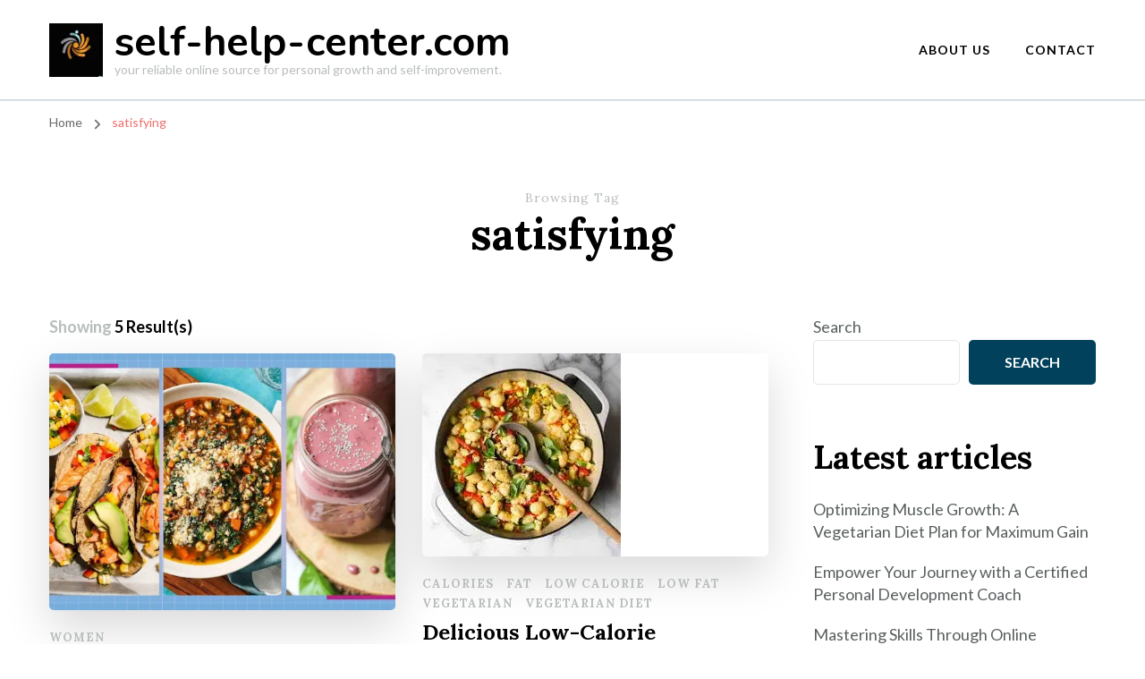

--- FILE ---
content_type: text/html; charset=UTF-8
request_url: https://self-help-center.com/tag/satisfying/
body_size: 18856
content:
    <!DOCTYPE html>
    <html lang="en-US">
    <head itemscope itemtype="http://schema.org/WebSite">
	    <meta charset="UTF-8">
    <meta name="viewport" content="width=device-width, initial-scale=1">
    <link rel="profile" href="http://gmpg.org/xfn/11">
    <meta name='robots' content='index, follow, max-image-preview:large, max-snippet:-1, max-video-preview:-1' />

	<!-- This site is optimized with the Yoast SEO plugin v26.8 - https://yoast.com/product/yoast-seo-wordpress/ -->
	<title>satisfying Archives - self-help-center.com</title>
	<link rel="canonical" href="https://self-help-center.com/tag/satisfying/" />
	<meta property="og:locale" content="en_US" />
	<meta property="og:type" content="article" />
	<meta property="og:title" content="satisfying Archives - self-help-center.com" />
	<meta property="og:url" content="https://self-help-center.com/tag/satisfying/" />
	<meta property="og:site_name" content="self-help-center.com" />
	<meta name="twitter:card" content="summary_large_image" />
	<script type="application/ld+json" class="yoast-schema-graph">{"@context":"https://schema.org","@graph":[{"@type":"CollectionPage","@id":"https://self-help-center.com/tag/satisfying/","url":"https://self-help-center.com/tag/satisfying/","name":"satisfying Archives - self-help-center.com","isPartOf":{"@id":"https://self-help-center.com/#website"},"primaryImageOfPage":{"@id":"https://self-help-center.com/tag/satisfying/#primaryimage"},"image":{"@id":"https://self-help-center.com/tag/satisfying/#primaryimage"},"thumbnailUrl":"https://i0.wp.com/self-help-center.com/wp-content/uploads/2025/12/weight-loss-meal-plan-for-women-22.jpg?fit=960%2C648&ssl=1","breadcrumb":{"@id":"https://self-help-center.com/tag/satisfying/#breadcrumb"},"inLanguage":"en-US"},{"@type":"ImageObject","inLanguage":"en-US","@id":"https://self-help-center.com/tag/satisfying/#primaryimage","url":"https://i0.wp.com/self-help-center.com/wp-content/uploads/2025/12/weight-loss-meal-plan-for-women-22.jpg?fit=960%2C648&ssl=1","contentUrl":"https://i0.wp.com/self-help-center.com/wp-content/uploads/2025/12/weight-loss-meal-plan-for-women-22.jpg?fit=960%2C648&ssl=1","width":960,"height":648,"caption":"weight loss meal plan for women"},{"@type":"BreadcrumbList","@id":"https://self-help-center.com/tag/satisfying/#breadcrumb","itemListElement":[{"@type":"ListItem","position":1,"name":"Home","item":"https://self-help-center.com/"},{"@type":"ListItem","position":2,"name":"satisfying"}]},{"@type":"WebSite","@id":"https://self-help-center.com/#website","url":"https://self-help-center.com/","name":"self-help-center.com","description":"your reliable online source for personal growth and self-improvement.","publisher":{"@id":"https://self-help-center.com/#organization"},"potentialAction":[{"@type":"SearchAction","target":{"@type":"EntryPoint","urlTemplate":"https://self-help-center.com/?s={search_term_string}"},"query-input":{"@type":"PropertyValueSpecification","valueRequired":true,"valueName":"search_term_string"}}],"inLanguage":"en-US"},{"@type":"Organization","@id":"https://self-help-center.com/#organization","name":"self-help-center.com","url":"https://self-help-center.com/","logo":{"@type":"ImageObject","inLanguage":"en-US","@id":"https://self-help-center.com/#/schema/logo/image/","url":"https://i0.wp.com/self-help-center.com/wp-content/uploads/2024/07/sitelogo-1.webp?fit=70%2C70&ssl=1","contentUrl":"https://i0.wp.com/self-help-center.com/wp-content/uploads/2024/07/sitelogo-1.webp?fit=70%2C70&ssl=1","width":70,"height":70,"caption":"self-help-center.com"},"image":{"@id":"https://self-help-center.com/#/schema/logo/image/"}}]}</script>
	<!-- / Yoast SEO plugin. -->


<link rel='dns-prefetch' href='//stats.wp.com' />
<link rel='dns-prefetch' href='//fonts.googleapis.com' />
<link rel='preconnect' href='//i0.wp.com' />
<link rel='preconnect' href='//c0.wp.com' />
<link rel="alternate" type="application/rss+xml" title="self-help-center.com &raquo; Feed" href="https://self-help-center.com/feed/" />
<link rel="alternate" type="application/rss+xml" title="self-help-center.com &raquo; Comments Feed" href="https://self-help-center.com/comments/feed/" />
<link rel="alternate" type="application/rss+xml" title="self-help-center.com &raquo; satisfying Tag Feed" href="https://self-help-center.com/tag/satisfying/feed/" />
<style id='wp-img-auto-sizes-contain-inline-css' type='text/css'>
img:is([sizes=auto i],[sizes^="auto," i]){contain-intrinsic-size:3000px 1500px}
/*# sourceURL=wp-img-auto-sizes-contain-inline-css */
</style>
<style id='wp-emoji-styles-inline-css' type='text/css'>

	img.wp-smiley, img.emoji {
		display: inline !important;
		border: none !important;
		box-shadow: none !important;
		height: 1em !important;
		width: 1em !important;
		margin: 0 0.07em !important;
		vertical-align: -0.1em !important;
		background: none !important;
		padding: 0 !important;
	}
/*# sourceURL=wp-emoji-styles-inline-css */
</style>
<style id='wp-block-library-inline-css' type='text/css'>
:root{--wp-block-synced-color:#7a00df;--wp-block-synced-color--rgb:122,0,223;--wp-bound-block-color:var(--wp-block-synced-color);--wp-editor-canvas-background:#ddd;--wp-admin-theme-color:#007cba;--wp-admin-theme-color--rgb:0,124,186;--wp-admin-theme-color-darker-10:#006ba1;--wp-admin-theme-color-darker-10--rgb:0,107,160.5;--wp-admin-theme-color-darker-20:#005a87;--wp-admin-theme-color-darker-20--rgb:0,90,135;--wp-admin-border-width-focus:2px}@media (min-resolution:192dpi){:root{--wp-admin-border-width-focus:1.5px}}.wp-element-button{cursor:pointer}:root .has-very-light-gray-background-color{background-color:#eee}:root .has-very-dark-gray-background-color{background-color:#313131}:root .has-very-light-gray-color{color:#eee}:root .has-very-dark-gray-color{color:#313131}:root .has-vivid-green-cyan-to-vivid-cyan-blue-gradient-background{background:linear-gradient(135deg,#00d084,#0693e3)}:root .has-purple-crush-gradient-background{background:linear-gradient(135deg,#34e2e4,#4721fb 50%,#ab1dfe)}:root .has-hazy-dawn-gradient-background{background:linear-gradient(135deg,#faaca8,#dad0ec)}:root .has-subdued-olive-gradient-background{background:linear-gradient(135deg,#fafae1,#67a671)}:root .has-atomic-cream-gradient-background{background:linear-gradient(135deg,#fdd79a,#004a59)}:root .has-nightshade-gradient-background{background:linear-gradient(135deg,#330968,#31cdcf)}:root .has-midnight-gradient-background{background:linear-gradient(135deg,#020381,#2874fc)}:root{--wp--preset--font-size--normal:16px;--wp--preset--font-size--huge:42px}.has-regular-font-size{font-size:1em}.has-larger-font-size{font-size:2.625em}.has-normal-font-size{font-size:var(--wp--preset--font-size--normal)}.has-huge-font-size{font-size:var(--wp--preset--font-size--huge)}.has-text-align-center{text-align:center}.has-text-align-left{text-align:left}.has-text-align-right{text-align:right}.has-fit-text{white-space:nowrap!important}#end-resizable-editor-section{display:none}.aligncenter{clear:both}.items-justified-left{justify-content:flex-start}.items-justified-center{justify-content:center}.items-justified-right{justify-content:flex-end}.items-justified-space-between{justify-content:space-between}.screen-reader-text{border:0;clip-path:inset(50%);height:1px;margin:-1px;overflow:hidden;padding:0;position:absolute;width:1px;word-wrap:normal!important}.screen-reader-text:focus{background-color:#ddd;clip-path:none;color:#444;display:block;font-size:1em;height:auto;left:5px;line-height:normal;padding:15px 23px 14px;text-decoration:none;top:5px;width:auto;z-index:100000}html :where(.has-border-color){border-style:solid}html :where([style*=border-top-color]){border-top-style:solid}html :where([style*=border-right-color]){border-right-style:solid}html :where([style*=border-bottom-color]){border-bottom-style:solid}html :where([style*=border-left-color]){border-left-style:solid}html :where([style*=border-width]){border-style:solid}html :where([style*=border-top-width]){border-top-style:solid}html :where([style*=border-right-width]){border-right-style:solid}html :where([style*=border-bottom-width]){border-bottom-style:solid}html :where([style*=border-left-width]){border-left-style:solid}html :where(img[class*=wp-image-]){height:auto;max-width:100%}:where(figure){margin:0 0 1em}html :where(.is-position-sticky){--wp-admin--admin-bar--position-offset:var(--wp-admin--admin-bar--height,0px)}@media screen and (max-width:600px){html :where(.is-position-sticky){--wp-admin--admin-bar--position-offset:0px}}

/*# sourceURL=wp-block-library-inline-css */
</style><style id='wp-block-archives-inline-css' type='text/css'>
.wp-block-archives{box-sizing:border-box}.wp-block-archives-dropdown label{display:block}
/*# sourceURL=https://c0.wp.com/c/6.9/wp-includes/blocks/archives/style.min.css */
</style>
<style id='wp-block-categories-inline-css' type='text/css'>
.wp-block-categories{box-sizing:border-box}.wp-block-categories.alignleft{margin-right:2em}.wp-block-categories.alignright{margin-left:2em}.wp-block-categories.wp-block-categories-dropdown.aligncenter{text-align:center}.wp-block-categories .wp-block-categories__label{display:block;width:100%}
/*# sourceURL=https://c0.wp.com/c/6.9/wp-includes/blocks/categories/style.min.css */
</style>
<style id='wp-block-heading-inline-css' type='text/css'>
h1:where(.wp-block-heading).has-background,h2:where(.wp-block-heading).has-background,h3:where(.wp-block-heading).has-background,h4:where(.wp-block-heading).has-background,h5:where(.wp-block-heading).has-background,h6:where(.wp-block-heading).has-background{padding:1.25em 2.375em}h1.has-text-align-left[style*=writing-mode]:where([style*=vertical-lr]),h1.has-text-align-right[style*=writing-mode]:where([style*=vertical-rl]),h2.has-text-align-left[style*=writing-mode]:where([style*=vertical-lr]),h2.has-text-align-right[style*=writing-mode]:where([style*=vertical-rl]),h3.has-text-align-left[style*=writing-mode]:where([style*=vertical-lr]),h3.has-text-align-right[style*=writing-mode]:where([style*=vertical-rl]),h4.has-text-align-left[style*=writing-mode]:where([style*=vertical-lr]),h4.has-text-align-right[style*=writing-mode]:where([style*=vertical-rl]),h5.has-text-align-left[style*=writing-mode]:where([style*=vertical-lr]),h5.has-text-align-right[style*=writing-mode]:where([style*=vertical-rl]),h6.has-text-align-left[style*=writing-mode]:where([style*=vertical-lr]),h6.has-text-align-right[style*=writing-mode]:where([style*=vertical-rl]){rotate:180deg}
/*# sourceURL=https://c0.wp.com/c/6.9/wp-includes/blocks/heading/style.min.css */
</style>
<style id='wp-block-latest-comments-inline-css' type='text/css'>
ol.wp-block-latest-comments{box-sizing:border-box;margin-left:0}:where(.wp-block-latest-comments:not([style*=line-height] .wp-block-latest-comments__comment)){line-height:1.1}:where(.wp-block-latest-comments:not([style*=line-height] .wp-block-latest-comments__comment-excerpt p)){line-height:1.8}.has-dates :where(.wp-block-latest-comments:not([style*=line-height])),.has-excerpts :where(.wp-block-latest-comments:not([style*=line-height])){line-height:1.5}.wp-block-latest-comments .wp-block-latest-comments{padding-left:0}.wp-block-latest-comments__comment{list-style:none;margin-bottom:1em}.has-avatars .wp-block-latest-comments__comment{list-style:none;min-height:2.25em}.has-avatars .wp-block-latest-comments__comment .wp-block-latest-comments__comment-excerpt,.has-avatars .wp-block-latest-comments__comment .wp-block-latest-comments__comment-meta{margin-left:3.25em}.wp-block-latest-comments__comment-excerpt p{font-size:.875em;margin:.36em 0 1.4em}.wp-block-latest-comments__comment-date{display:block;font-size:.75em}.wp-block-latest-comments .avatar,.wp-block-latest-comments__comment-avatar{border-radius:1.5em;display:block;float:left;height:2.5em;margin-right:.75em;width:2.5em}.wp-block-latest-comments[class*=-font-size] a,.wp-block-latest-comments[style*=font-size] a{font-size:inherit}
/*# sourceURL=https://c0.wp.com/c/6.9/wp-includes/blocks/latest-comments/style.min.css */
</style>
<style id='wp-block-latest-posts-inline-css' type='text/css'>
.wp-block-latest-posts{box-sizing:border-box}.wp-block-latest-posts.alignleft{margin-right:2em}.wp-block-latest-posts.alignright{margin-left:2em}.wp-block-latest-posts.wp-block-latest-posts__list{list-style:none}.wp-block-latest-posts.wp-block-latest-posts__list li{clear:both;overflow-wrap:break-word}.wp-block-latest-posts.is-grid{display:flex;flex-wrap:wrap}.wp-block-latest-posts.is-grid li{margin:0 1.25em 1.25em 0;width:100%}@media (min-width:600px){.wp-block-latest-posts.columns-2 li{width:calc(50% - .625em)}.wp-block-latest-posts.columns-2 li:nth-child(2n){margin-right:0}.wp-block-latest-posts.columns-3 li{width:calc(33.33333% - .83333em)}.wp-block-latest-posts.columns-3 li:nth-child(3n){margin-right:0}.wp-block-latest-posts.columns-4 li{width:calc(25% - .9375em)}.wp-block-latest-posts.columns-4 li:nth-child(4n){margin-right:0}.wp-block-latest-posts.columns-5 li{width:calc(20% - 1em)}.wp-block-latest-posts.columns-5 li:nth-child(5n){margin-right:0}.wp-block-latest-posts.columns-6 li{width:calc(16.66667% - 1.04167em)}.wp-block-latest-posts.columns-6 li:nth-child(6n){margin-right:0}}:root :where(.wp-block-latest-posts.is-grid){padding:0}:root :where(.wp-block-latest-posts.wp-block-latest-posts__list){padding-left:0}.wp-block-latest-posts__post-author,.wp-block-latest-posts__post-date{display:block;font-size:.8125em}.wp-block-latest-posts__post-excerpt,.wp-block-latest-posts__post-full-content{margin-bottom:1em;margin-top:.5em}.wp-block-latest-posts__featured-image a{display:inline-block}.wp-block-latest-posts__featured-image img{height:auto;max-width:100%;width:auto}.wp-block-latest-posts__featured-image.alignleft{float:left;margin-right:1em}.wp-block-latest-posts__featured-image.alignright{float:right;margin-left:1em}.wp-block-latest-posts__featured-image.aligncenter{margin-bottom:1em;text-align:center}
/*# sourceURL=https://c0.wp.com/c/6.9/wp-includes/blocks/latest-posts/style.min.css */
</style>
<style id='wp-block-search-inline-css' type='text/css'>
.wp-block-search__button{margin-left:10px;word-break:normal}.wp-block-search__button.has-icon{line-height:0}.wp-block-search__button svg{height:1.25em;min-height:24px;min-width:24px;width:1.25em;fill:currentColor;vertical-align:text-bottom}:where(.wp-block-search__button){border:1px solid #ccc;padding:6px 10px}.wp-block-search__inside-wrapper{display:flex;flex:auto;flex-wrap:nowrap;max-width:100%}.wp-block-search__label{width:100%}.wp-block-search.wp-block-search__button-only .wp-block-search__button{box-sizing:border-box;display:flex;flex-shrink:0;justify-content:center;margin-left:0;max-width:100%}.wp-block-search.wp-block-search__button-only .wp-block-search__inside-wrapper{min-width:0!important;transition-property:width}.wp-block-search.wp-block-search__button-only .wp-block-search__input{flex-basis:100%;transition-duration:.3s}.wp-block-search.wp-block-search__button-only.wp-block-search__searchfield-hidden,.wp-block-search.wp-block-search__button-only.wp-block-search__searchfield-hidden .wp-block-search__inside-wrapper{overflow:hidden}.wp-block-search.wp-block-search__button-only.wp-block-search__searchfield-hidden .wp-block-search__input{border-left-width:0!important;border-right-width:0!important;flex-basis:0;flex-grow:0;margin:0;min-width:0!important;padding-left:0!important;padding-right:0!important;width:0!important}:where(.wp-block-search__input){appearance:none;border:1px solid #949494;flex-grow:1;font-family:inherit;font-size:inherit;font-style:inherit;font-weight:inherit;letter-spacing:inherit;line-height:inherit;margin-left:0;margin-right:0;min-width:3rem;padding:8px;text-decoration:unset!important;text-transform:inherit}:where(.wp-block-search__button-inside .wp-block-search__inside-wrapper){background-color:#fff;border:1px solid #949494;box-sizing:border-box;padding:4px}:where(.wp-block-search__button-inside .wp-block-search__inside-wrapper) .wp-block-search__input{border:none;border-radius:0;padding:0 4px}:where(.wp-block-search__button-inside .wp-block-search__inside-wrapper) .wp-block-search__input:focus{outline:none}:where(.wp-block-search__button-inside .wp-block-search__inside-wrapper) :where(.wp-block-search__button){padding:4px 8px}.wp-block-search.aligncenter .wp-block-search__inside-wrapper{margin:auto}.wp-block[data-align=right] .wp-block-search.wp-block-search__button-only .wp-block-search__inside-wrapper{float:right}
/*# sourceURL=https://c0.wp.com/c/6.9/wp-includes/blocks/search/style.min.css */
</style>
<style id='wp-block-group-inline-css' type='text/css'>
.wp-block-group{box-sizing:border-box}:where(.wp-block-group.wp-block-group-is-layout-constrained){position:relative}
/*# sourceURL=https://c0.wp.com/c/6.9/wp-includes/blocks/group/style.min.css */
</style>
<style id='global-styles-inline-css' type='text/css'>
:root{--wp--preset--aspect-ratio--square: 1;--wp--preset--aspect-ratio--4-3: 4/3;--wp--preset--aspect-ratio--3-4: 3/4;--wp--preset--aspect-ratio--3-2: 3/2;--wp--preset--aspect-ratio--2-3: 2/3;--wp--preset--aspect-ratio--16-9: 16/9;--wp--preset--aspect-ratio--9-16: 9/16;--wp--preset--color--black: #000000;--wp--preset--color--cyan-bluish-gray: #abb8c3;--wp--preset--color--white: #ffffff;--wp--preset--color--pale-pink: #f78da7;--wp--preset--color--vivid-red: #cf2e2e;--wp--preset--color--luminous-vivid-orange: #ff6900;--wp--preset--color--luminous-vivid-amber: #fcb900;--wp--preset--color--light-green-cyan: #7bdcb5;--wp--preset--color--vivid-green-cyan: #00d084;--wp--preset--color--pale-cyan-blue: #8ed1fc;--wp--preset--color--vivid-cyan-blue: #0693e3;--wp--preset--color--vivid-purple: #9b51e0;--wp--preset--gradient--vivid-cyan-blue-to-vivid-purple: linear-gradient(135deg,rgb(6,147,227) 0%,rgb(155,81,224) 100%);--wp--preset--gradient--light-green-cyan-to-vivid-green-cyan: linear-gradient(135deg,rgb(122,220,180) 0%,rgb(0,208,130) 100%);--wp--preset--gradient--luminous-vivid-amber-to-luminous-vivid-orange: linear-gradient(135deg,rgb(252,185,0) 0%,rgb(255,105,0) 100%);--wp--preset--gradient--luminous-vivid-orange-to-vivid-red: linear-gradient(135deg,rgb(255,105,0) 0%,rgb(207,46,46) 100%);--wp--preset--gradient--very-light-gray-to-cyan-bluish-gray: linear-gradient(135deg,rgb(238,238,238) 0%,rgb(169,184,195) 100%);--wp--preset--gradient--cool-to-warm-spectrum: linear-gradient(135deg,rgb(74,234,220) 0%,rgb(151,120,209) 20%,rgb(207,42,186) 40%,rgb(238,44,130) 60%,rgb(251,105,98) 80%,rgb(254,248,76) 100%);--wp--preset--gradient--blush-light-purple: linear-gradient(135deg,rgb(255,206,236) 0%,rgb(152,150,240) 100%);--wp--preset--gradient--blush-bordeaux: linear-gradient(135deg,rgb(254,205,165) 0%,rgb(254,45,45) 50%,rgb(107,0,62) 100%);--wp--preset--gradient--luminous-dusk: linear-gradient(135deg,rgb(255,203,112) 0%,rgb(199,81,192) 50%,rgb(65,88,208) 100%);--wp--preset--gradient--pale-ocean: linear-gradient(135deg,rgb(255,245,203) 0%,rgb(182,227,212) 50%,rgb(51,167,181) 100%);--wp--preset--gradient--electric-grass: linear-gradient(135deg,rgb(202,248,128) 0%,rgb(113,206,126) 100%);--wp--preset--gradient--midnight: linear-gradient(135deg,rgb(2,3,129) 0%,rgb(40,116,252) 100%);--wp--preset--font-size--small: 13px;--wp--preset--font-size--medium: 20px;--wp--preset--font-size--large: 36px;--wp--preset--font-size--x-large: 42px;--wp--preset--spacing--20: 0.44rem;--wp--preset--spacing--30: 0.67rem;--wp--preset--spacing--40: 1rem;--wp--preset--spacing--50: 1.5rem;--wp--preset--spacing--60: 2.25rem;--wp--preset--spacing--70: 3.38rem;--wp--preset--spacing--80: 5.06rem;--wp--preset--shadow--natural: 6px 6px 9px rgba(0, 0, 0, 0.2);--wp--preset--shadow--deep: 12px 12px 50px rgba(0, 0, 0, 0.4);--wp--preset--shadow--sharp: 6px 6px 0px rgba(0, 0, 0, 0.2);--wp--preset--shadow--outlined: 6px 6px 0px -3px rgb(255, 255, 255), 6px 6px rgb(0, 0, 0);--wp--preset--shadow--crisp: 6px 6px 0px rgb(0, 0, 0);}:where(.is-layout-flex){gap: 0.5em;}:where(.is-layout-grid){gap: 0.5em;}body .is-layout-flex{display: flex;}.is-layout-flex{flex-wrap: wrap;align-items: center;}.is-layout-flex > :is(*, div){margin: 0;}body .is-layout-grid{display: grid;}.is-layout-grid > :is(*, div){margin: 0;}:where(.wp-block-columns.is-layout-flex){gap: 2em;}:where(.wp-block-columns.is-layout-grid){gap: 2em;}:where(.wp-block-post-template.is-layout-flex){gap: 1.25em;}:where(.wp-block-post-template.is-layout-grid){gap: 1.25em;}.has-black-color{color: var(--wp--preset--color--black) !important;}.has-cyan-bluish-gray-color{color: var(--wp--preset--color--cyan-bluish-gray) !important;}.has-white-color{color: var(--wp--preset--color--white) !important;}.has-pale-pink-color{color: var(--wp--preset--color--pale-pink) !important;}.has-vivid-red-color{color: var(--wp--preset--color--vivid-red) !important;}.has-luminous-vivid-orange-color{color: var(--wp--preset--color--luminous-vivid-orange) !important;}.has-luminous-vivid-amber-color{color: var(--wp--preset--color--luminous-vivid-amber) !important;}.has-light-green-cyan-color{color: var(--wp--preset--color--light-green-cyan) !important;}.has-vivid-green-cyan-color{color: var(--wp--preset--color--vivid-green-cyan) !important;}.has-pale-cyan-blue-color{color: var(--wp--preset--color--pale-cyan-blue) !important;}.has-vivid-cyan-blue-color{color: var(--wp--preset--color--vivid-cyan-blue) !important;}.has-vivid-purple-color{color: var(--wp--preset--color--vivid-purple) !important;}.has-black-background-color{background-color: var(--wp--preset--color--black) !important;}.has-cyan-bluish-gray-background-color{background-color: var(--wp--preset--color--cyan-bluish-gray) !important;}.has-white-background-color{background-color: var(--wp--preset--color--white) !important;}.has-pale-pink-background-color{background-color: var(--wp--preset--color--pale-pink) !important;}.has-vivid-red-background-color{background-color: var(--wp--preset--color--vivid-red) !important;}.has-luminous-vivid-orange-background-color{background-color: var(--wp--preset--color--luminous-vivid-orange) !important;}.has-luminous-vivid-amber-background-color{background-color: var(--wp--preset--color--luminous-vivid-amber) !important;}.has-light-green-cyan-background-color{background-color: var(--wp--preset--color--light-green-cyan) !important;}.has-vivid-green-cyan-background-color{background-color: var(--wp--preset--color--vivid-green-cyan) !important;}.has-pale-cyan-blue-background-color{background-color: var(--wp--preset--color--pale-cyan-blue) !important;}.has-vivid-cyan-blue-background-color{background-color: var(--wp--preset--color--vivid-cyan-blue) !important;}.has-vivid-purple-background-color{background-color: var(--wp--preset--color--vivid-purple) !important;}.has-black-border-color{border-color: var(--wp--preset--color--black) !important;}.has-cyan-bluish-gray-border-color{border-color: var(--wp--preset--color--cyan-bluish-gray) !important;}.has-white-border-color{border-color: var(--wp--preset--color--white) !important;}.has-pale-pink-border-color{border-color: var(--wp--preset--color--pale-pink) !important;}.has-vivid-red-border-color{border-color: var(--wp--preset--color--vivid-red) !important;}.has-luminous-vivid-orange-border-color{border-color: var(--wp--preset--color--luminous-vivid-orange) !important;}.has-luminous-vivid-amber-border-color{border-color: var(--wp--preset--color--luminous-vivid-amber) !important;}.has-light-green-cyan-border-color{border-color: var(--wp--preset--color--light-green-cyan) !important;}.has-vivid-green-cyan-border-color{border-color: var(--wp--preset--color--vivid-green-cyan) !important;}.has-pale-cyan-blue-border-color{border-color: var(--wp--preset--color--pale-cyan-blue) !important;}.has-vivid-cyan-blue-border-color{border-color: var(--wp--preset--color--vivid-cyan-blue) !important;}.has-vivid-purple-border-color{border-color: var(--wp--preset--color--vivid-purple) !important;}.has-vivid-cyan-blue-to-vivid-purple-gradient-background{background: var(--wp--preset--gradient--vivid-cyan-blue-to-vivid-purple) !important;}.has-light-green-cyan-to-vivid-green-cyan-gradient-background{background: var(--wp--preset--gradient--light-green-cyan-to-vivid-green-cyan) !important;}.has-luminous-vivid-amber-to-luminous-vivid-orange-gradient-background{background: var(--wp--preset--gradient--luminous-vivid-amber-to-luminous-vivid-orange) !important;}.has-luminous-vivid-orange-to-vivid-red-gradient-background{background: var(--wp--preset--gradient--luminous-vivid-orange-to-vivid-red) !important;}.has-very-light-gray-to-cyan-bluish-gray-gradient-background{background: var(--wp--preset--gradient--very-light-gray-to-cyan-bluish-gray) !important;}.has-cool-to-warm-spectrum-gradient-background{background: var(--wp--preset--gradient--cool-to-warm-spectrum) !important;}.has-blush-light-purple-gradient-background{background: var(--wp--preset--gradient--blush-light-purple) !important;}.has-blush-bordeaux-gradient-background{background: var(--wp--preset--gradient--blush-bordeaux) !important;}.has-luminous-dusk-gradient-background{background: var(--wp--preset--gradient--luminous-dusk) !important;}.has-pale-ocean-gradient-background{background: var(--wp--preset--gradient--pale-ocean) !important;}.has-electric-grass-gradient-background{background: var(--wp--preset--gradient--electric-grass) !important;}.has-midnight-gradient-background{background: var(--wp--preset--gradient--midnight) !important;}.has-small-font-size{font-size: var(--wp--preset--font-size--small) !important;}.has-medium-font-size{font-size: var(--wp--preset--font-size--medium) !important;}.has-large-font-size{font-size: var(--wp--preset--font-size--large) !important;}.has-x-large-font-size{font-size: var(--wp--preset--font-size--x-large) !important;}
/*# sourceURL=global-styles-inline-css */
</style>

<style id='classic-theme-styles-inline-css' type='text/css'>
/*! This file is auto-generated */
.wp-block-button__link{color:#fff;background-color:#32373c;border-radius:9999px;box-shadow:none;text-decoration:none;padding:calc(.667em + 2px) calc(1.333em + 2px);font-size:1.125em}.wp-block-file__button{background:#32373c;color:#fff;text-decoration:none}
/*# sourceURL=/wp-includes/css/classic-themes.min.css */
</style>
<link rel='stylesheet' id='cptch_stylesheet-css' href='https://self-help-center.com/wp-content/plugins/captcha-bws/css/front_end_style.css?ver=5.2.7' type='text/css' media='all' />
<link rel='stylesheet' id='dashicons-css' href='https://c0.wp.com/c/6.9/wp-includes/css/dashicons.min.css' type='text/css' media='all' />
<link rel='stylesheet' id='cptch_desktop_style-css' href='https://self-help-center.com/wp-content/plugins/captcha-bws/css/desktop_style.css?ver=5.2.7' type='text/css' media='all' />
<link rel='stylesheet' id='blossom-coach-css' href='https://self-help-center.com/wp-content/themes/blossom-coach/style.css?ver=6.9' type='text/css' media='all' />
<link rel='stylesheet' id='mental-health-coach-css' href='https://self-help-center.com/wp-content/themes/mental-health-coach/style.css?ver=1.0.0' type='text/css' media='all' />
<style id='mental-health-coach-inline-css' type='text/css'>

    
    :root {
        --primary-font: Lato;
        --secondary-font: Lora;
        --primary-color: #01415C;
        --primary-color-rgb: 1, 65, 92;
        --secondary-color: #ed706c;
        --secondary-color-rgb: 237, 112, 108;
    }
    
    .site-title, 
    .site-title-wrap .site-title{
        font-size   : 45px;
        font-family : Nunito;
        font-weight : 700;
        font-style  : normal;
    }

    section#wheeloflife_section {
        background-color: #f2f2f2;
    }

    .custom-logo-link img{
        width    : 60px;
        max-width: 100%;
    }
/*# sourceURL=mental-health-coach-inline-css */
</style>
<link rel='stylesheet' id='owl-carousel-css' href='https://self-help-center.com/wp-content/themes/blossom-coach/css/owl.carousel.min.css?ver=2.2.1' type='text/css' media='all' />
<link rel='stylesheet' id='animate-css' href='https://self-help-center.com/wp-content/themes/blossom-coach/css/animate.min.css?ver=3.5.2' type='text/css' media='all' />
<link rel='stylesheet' id='blossom-coach-google-fonts-css' href='https://fonts.googleapis.com/css?family=Lato%3A100%2C100italic%2C300%2C300italic%2Cregular%2Citalic%2C700%2C700italic%2C900%2C900italic%7CLora%3Aregular%2C500%2C600%2C700%2Citalic%2C500italic%2C600italic%2C700italic%7CNunito%3A700' type='text/css' media='all' />
<script type="text/javascript" src="https://c0.wp.com/c/6.9/wp-includes/js/jquery/jquery.min.js" id="jquery-core-js"></script>
<script type="text/javascript" src="https://c0.wp.com/c/6.9/wp-includes/js/jquery/jquery-migrate.min.js" id="jquery-migrate-js"></script>
<link rel="https://api.w.org/" href="https://self-help-center.com/wp-json/" /><link rel="alternate" title="JSON" type="application/json" href="https://self-help-center.com/wp-json/wp/v2/tags/1933" /><link rel="EditURI" type="application/rsd+xml" title="RSD" href="https://self-help-center.com/xmlrpc.php?rsd" />
<meta name="generator" content="WordPress 6.9" />
	<style>img#wpstats{display:none}</style>
		<link rel="icon" href="https://i0.wp.com/self-help-center.com/wp-content/uploads/2024/07/siteicon-1.webp?fit=32%2C32&#038;ssl=1" sizes="32x32" />
<link rel="icon" href="https://i0.wp.com/self-help-center.com/wp-content/uploads/2024/07/siteicon-1.webp?fit=192%2C192&#038;ssl=1" sizes="192x192" />
<link rel="apple-touch-icon" href="https://i0.wp.com/self-help-center.com/wp-content/uploads/2024/07/siteicon-1.webp?fit=180%2C180&#038;ssl=1" />
<meta name="msapplication-TileImage" content="https://i0.wp.com/self-help-center.com/wp-content/uploads/2024/07/siteicon-1.webp?fit=270%2C270&#038;ssl=1" />
</head>

<body class="archive tag tag-satisfying tag-1933 wp-custom-logo wp-theme-blossom-coach wp-child-theme-mental-health-coach hfeed grid-view rightsidebar" itemscope itemtype="http://schema.org/WebPage">

    <div id="page" class="site"><a aria-label="skip to content" class="skip-link" href="#content">Skip to Content</a>
    
<header id="masthead" class="site-header header-lay8" itemscope itemtype="http://schema.org/WPHeader">
		<div class="main-header desktop">
		<div class="wrapper">
			        <div class="site-branding icon-text" itemscope itemtype="http://schema.org/Organization">
            <div class="site-logo"><a href="https://self-help-center.com/" class="custom-logo-link" rel="home"><img width="70" height="70" src="https://i0.wp.com/self-help-center.com/wp-content/uploads/2024/07/sitelogo-1.webp?fit=70%2C70&amp;ssl=1" class="custom-logo" alt="sitelogo" decoding="async" srcset="https://i0.wp.com/self-help-center.com/wp-content/uploads/2024/07/sitelogo-1.webp?w=70&amp;ssl=1 70w, https://i0.wp.com/self-help-center.com/wp-content/uploads/2024/07/sitelogo-1.webp?resize=60%2C60&amp;ssl=1 60w" sizes="(max-width: 70px) 100vw, 70px" /></a></div><!-- .site-logo -->            <div class="site-title-wrap">                    <p class="site-title" itemprop="name"><a href="https://self-help-center.com/" rel="home" itemprop="url">self-help-center.com</a></p>
                                    <p class="site-description">your reliable online source for personal growth and self-improvement.</p>
                </div>        </div><!-- .site-branding -->
    			<div class="menu-wrap">				
				        <nav id="site-navigation" class="main-navigation" itemscope itemtype="http://schema.org/SiteNavigationElement">
            
                            <div class="menu-primary-menu-container"><ul id="primary-menu" class="menu"><li id="menu-item-16" class="menu-item menu-item-type-post_type menu-item-object-page menu-item-16"><a href="https://self-help-center.com/about/">About us</a></li>
<li id="menu-item-35" class="menu-item menu-item-type-post_type menu-item-object-page menu-item-35"><a href="https://self-help-center.com/contact/">Contact</a></li>
</ul></div>                        
        </nav><!-- #site-navigation -->
    			</div>
		</div>
	</div><!-- .main-header -->
    
            <div class="mobile-menu">
            <div class="main-header">
                <div class="wrapper">
                            <div class="site-branding icon-text" itemscope itemtype="http://schema.org/Organization">
            <div class="site-logo"><a href="https://self-help-center.com/" class="custom-logo-link" rel="home"><img width="70" height="70" src="https://i0.wp.com/self-help-center.com/wp-content/uploads/2024/07/sitelogo-1.webp?fit=70%2C70&amp;ssl=1" class="custom-logo" alt="sitelogo" decoding="async" srcset="https://i0.wp.com/self-help-center.com/wp-content/uploads/2024/07/sitelogo-1.webp?w=70&amp;ssl=1 70w, https://i0.wp.com/self-help-center.com/wp-content/uploads/2024/07/sitelogo-1.webp?resize=60%2C60&amp;ssl=1 60w" sizes="(max-width: 70px) 100vw, 70px" /></a></div><!-- .site-logo -->            <div class="site-title-wrap">                    <p class="site-title" itemprop="name"><a href="https://self-help-center.com/" rel="home" itemprop="url">self-help-center.com</a></p>
                                    <p class="site-description">your reliable online source for personal growth and self-improvement.</p>
                </div>        </div><!-- .site-branding -->
                        <button type="button" class="toggle-button" data-toggle-target=".menu-modal" data-toggle-body-class="showing-menu-modal" aria-expanded="false" data-set-focus=".close-nav-toggle">
                        <span class="toggle-bar"></span>
                        <span class="toggle-bar"></span>
                        <span class="toggle-bar"></span>
                    </button>
                </div><!-- .main-header -->
            </div>
            <div class="nav-slide-wrapper secondary-menu-list menu-modal cover-modal" data-modal-target-string=".menu-modal">

                <div class="header-t">
                    <button class="close close-nav-toggle" data-toggle-target=".menu-modal" data-toggle-body-class="showing-menu-modal" aria-expanded="false" data-set-focus=".menu-modal"><span></span></button>
                    <div class="mobile-menu" aria-label="Mobile">
                        <div class="wrapper">
                                                        <div class="menu-wrap">
                                        <nav id="site-navigation" class="main-navigation" itemscope itemtype="http://schema.org/SiteNavigationElement">
                            <div class="primary-menu-list">
            
                            <div class="menu-primary-menu-container"><ul id="primary-menu" class="menu"><li class="menu-item menu-item-type-post_type menu-item-object-page menu-item-16"><a href="https://self-help-center.com/about/">About us</a></li>
<li class="menu-item menu-item-type-post_type menu-item-object-page menu-item-35"><a href="https://self-help-center.com/contact/">Contact</a></li>
</ul></div>                            </div>
                        
        </nav><!-- #site-navigation -->
                                </div>
                            <div class="wrap-right">
                                                            </div>
                        </div><!-- .wrapper -->
                    </div>
                </div><!-- .header-t -->

            </div>
        </div>
              

</header><!-- .site-header --><div class="breadcrumb-wrapper"><div class="wrapper">
                <div id="crumbs" itemscope itemtype="http://schema.org/BreadcrumbList"> 
                    <span itemprop="itemListElement" itemscope itemtype="http://schema.org/ListItem">
                        <a itemprop="item" href="https://self-help-center.com"><span itemprop="name">Home</span></a>
                        <meta itemprop="position" content="1" />
                        <span class="separator"><i class="fa fa-angle-right"></i></span>
                    </span><span class="current" itemprop="itemListElement" itemscope itemtype="http://schema.org/ListItem"><a itemprop="item" href="https://self-help-center.com/tag/satisfying/"><span itemprop="name">satisfying</span></a><meta itemprop="position" content="2" /></span></div></div></div><!-- .breadcrumb-wrapper -->        <div id="content" class="site-content">        
                        <header class="page-header">
    			<div class="wrapper">
                <p class="subtitle">Browsing Tag</p> <h1 class="page-title">satisfying</h1>                </div><!-- .wrapper -->
    		</header><!-- .page-header -->
                            <div class="wrapper">
            
	<div id="primary" class="content-area">
        
        <span class="showing-result">Showing <span class="result">5 Result(s)</span></span>        
		<main id="main" class="site-main">

		
<article id="post-2602" class="post-2602 post type-post status-publish format-standard has-post-thumbnail hentry category-women tag-balanced tag-breakfast tag-dinner tag-fruits tag-healthy tag-healthy-fats tag-lean-proteins tag-lunch tag-meal-plan tag-nutritious tag-satisfying tag-snack tag-vegetables tag-weight-loss tag-weight-loss-meal-plan-for-women tag-whole-grains tag-women grid-sizer" itemscope itemtype="https://schema.org/Blog">
	    <figure class="post-thumbnail"><a href="https://self-help-center.com/women/weight-loss-meal-plan-for-women/" itemprop="thumbnailUrl"><img width="540" height="400" src="https://i0.wp.com/self-help-center.com/wp-content/uploads/2025/12/weight-loss-meal-plan-for-women-22.jpg?resize=540%2C400&amp;ssl=1" class="attachment-blossom-coach-latest size-blossom-coach-latest wp-post-image" alt="weight loss meal plan for women" itemprop="image" decoding="async" fetchpriority="high" /></a></figure>    </figure><!-- .post-thumbnail -->
        <div class="article-content-wrap">
        <header class="entry-header">
		<div class="entry-meta"><div class="category" itemprop="about"><a href="https://self-help-center.com/category/women/" rel="category tag">women</a></div></div><h3 class="entry-title" itemprop="headline"><a href="https://self-help-center.com/women/weight-loss-meal-plan-for-women/" rel="bookmark">Effective Weight Loss Meal Plan Tailored for Women&#8217;s Health</a></h3>	</header>         
        <div class="entry-content" itemprop="text">
		<p>Weight Loss Meal Plan for Women Weight Loss Meal Plan for Women When it comes to losing weight, a healthy and balanced meal plan is essential for women to achieve their goals effectively. Here is a sample weight loss meal plan that focuses on providing nutritious and satisfying meals: Breakfast Option 1: Greek yogurt topped &hellip; </p>
	</div><!-- .entry-content -->
    	<footer class="entry-footer">
		<a href="https://self-help-center.com/women/weight-loss-meal-plan-for-women/" class="btn-link">Continue Reading</a>	</footer><!-- .entry-footer -->
	    </div><!-- .article-content-wrap -->
</article><!-- #post-2602 -->

<article id="post-1611" class="post-1611 post type-post status-publish format-standard has-post-thumbnail hentry category-calories category-fat category-low-calorie category-low-fat category-vegetarian category-vegetarian-diet tag-bean-based-chili tag-colorful-vegetables tag-fruits tag-legumes tag-lentil-soups tag-low-calorie-vegetarian-meals tag-low-in-calories tag-nutrient-dense tag-nuts tag-quinoa-bowls tag-roasted-vegetables tag-salads tag-satisfying tag-seeds tag-tempeh tag-tofu tag-vegetable-stir-fries tag-vegetables tag-vegetarian tag-weight-loss tag-whole-foods tag-whole-grains grid-sizer" itemscope itemtype="https://schema.org/Blog">
	    <figure class="post-thumbnail"><a href="https://self-help-center.com/vegetarian/low-calorie-vegetarian-meals/" itemprop="thumbnailUrl"><img width="222" height="227" src="https://i0.wp.com/self-help-center.com/wp-content/uploads/2024/10/low-calorie-vegetarian-meals-11.jpg?resize=222%2C227&amp;ssl=1" class="attachment-blossom-coach-latest size-blossom-coach-latest wp-post-image" alt="low calorie vegetarian meals" itemprop="image" decoding="async" srcset="https://i0.wp.com/self-help-center.com/wp-content/uploads/2024/10/low-calorie-vegetarian-meals-11.jpg?w=222&amp;ssl=1 222w, https://i0.wp.com/self-help-center.com/wp-content/uploads/2024/10/low-calorie-vegetarian-meals-11.jpg?resize=59%2C60&amp;ssl=1 59w" sizes="(max-width: 222px) 100vw, 222px" /></a></figure>    </figure><!-- .post-thumbnail -->
        <div class="article-content-wrap">
        <header class="entry-header">
		<div class="entry-meta"><div class="category" itemprop="about"><a href="https://self-help-center.com/category/calories/" rel="category tag">calories</a> <a href="https://self-help-center.com/category/fat/" rel="category tag">fat</a> <a href="https://self-help-center.com/category/low-calorie/" rel="category tag">low calorie</a> <a href="https://self-help-center.com/category/low-fat/" rel="category tag">low fat</a> <a href="https://self-help-center.com/category/vegetarian/" rel="category tag">vegetarian</a> <a href="https://self-help-center.com/category/vegetarian-diet/" rel="category tag">vegetarian diet</a></div></div><h3 class="entry-title" itemprop="headline"><a href="https://self-help-center.com/vegetarian/low-calorie-vegetarian-meals/" rel="bookmark">Delicious Low-Calorie Vegetarian Meals for Healthy Eating</a></h3>	</header>         
        <div class="entry-content" itemprop="text">
		<p>Low Calorie Vegetarian Meals Delicious and Nutritious Low Calorie Vegetarian Meals Following a vegetarian diet doesn&#8217;t mean sacrificing flavor or satisfaction. In fact, there are plenty of delicious and nutritious low-calorie vegetarian meals that can help you maintain a healthy weight and support your overall well-being. Whether you&#8217;re a seasoned vegetarian or looking to incorporate &hellip; </p>
	</div><!-- .entry-content -->
    	<footer class="entry-footer">
		<a href="https://self-help-center.com/vegetarian/low-calorie-vegetarian-meals/" class="btn-link">Continue Reading</a>	</footer><!-- .entry-footer -->
	    </div><!-- .article-content-wrap -->
</article><!-- #post-1611 -->

<article id="post-810" class="post-810 post type-post status-publish format-standard has-post-thumbnail hentry category-refresh tag-antioxidants tag-balance tag-colorful-fruits-and-vegetables tag-curated-collection-of-recipes tag-delicious-flavors tag-enhanced-brain-function tag-fresh-fruits tag-health-benefits tag-healthier-lifestyle tag-healthy-weight tag-heart-healthy-fats tag-improved-heart-health tag-improving-heart-health tag-lean-proteins tag-lean-proteins-like-fish-chicken-legumes-and-nuts tag-lower-cholesterol-levels tag-meal-ideas tag-mediterranean-refresh-meal-plan tag-minerals tag-moderation tag-nutritious tag-omega tag-reduced-risk-of-heart-disease tag-reduced-risk-of-obesity tag-reducing-inflammation tag-revitalize-meals tag-satisfying tag-sustained-energy tag-traditional-mediterranean-diet tag-variety tag-vegetables tag-vitamins tag-weight-management tag-well-rounded-eating-plan tag-whole-grains grid-sizer" itemscope itemtype="https://schema.org/Blog">
	    <figure class="post-thumbnail"><a href="https://self-help-center.com/refresh/mediterranean-refresh-meal-plan/" itemprop="thumbnailUrl"><img width="182" height="277" src="https://i0.wp.com/self-help-center.com/wp-content/uploads/2024/02/mediterranean-refresh-meal-plan-10.jpg?resize=182%2C277&amp;ssl=1" class="attachment-blossom-coach-latest size-blossom-coach-latest wp-post-image" alt="mediterranean refresh meal plan" itemprop="image" decoding="async" srcset="https://i0.wp.com/self-help-center.com/wp-content/uploads/2024/02/mediterranean-refresh-meal-plan-10.jpg?w=182&amp;ssl=1 182w, https://i0.wp.com/self-help-center.com/wp-content/uploads/2024/02/mediterranean-refresh-meal-plan-10.jpg?resize=39%2C60&amp;ssl=1 39w" sizes="(max-width: 182px) 100vw, 182px" /></a></figure>    </figure><!-- .post-thumbnail -->
        <div class="article-content-wrap">
        <header class="entry-header">
		<div class="entry-meta"><div class="category" itemprop="about"><a href="https://self-help-center.com/category/refresh/" rel="category tag">refresh</a></div></div><h3 class="entry-title" itemprop="headline"><a href="https://self-help-center.com/refresh/mediterranean-refresh-meal-plan/" rel="bookmark">Revitalize Your Meals with the Mediterranean Refresh Meal Plan</a></h3>	</header>         
        <div class="entry-content" itemprop="text">
		<p>Mediterranean Refresh Meal Plan Mediterranean Refresh Meal Plan The Mediterranean diet has long been celebrated for its health benefits and delicious flavors. With its focus on fresh fruits, vegetables, whole grains, lean proteins, and heart-healthy fats, this eating plan is not only nutritious but also incredibly satisfying. If you&#8217;re looking to revitalize your meals and &hellip; </p>
	</div><!-- .entry-content -->
    	<footer class="entry-footer">
		<a href="https://self-help-center.com/refresh/mediterranean-refresh-meal-plan/" class="btn-link">Continue Reading</a>	</footer><!-- .entry-footer -->
	    </div><!-- .article-content-wrap -->
</article><!-- #post-810 -->

<article id="post-736" class="post-736 post type-post status-publish format-standard has-post-thumbnail hentry category-uncategorized tag-bold-spices tag-chickpeas tag-creamy-hummus tag-cucumber-slices tag-culinary-journey tag-dried-oregano tag-feta-cheese tag-flavors tag-food-processor tag-fresh-ingredients tag-fresh-vegetable-sticks tag-garlic-cloves tag-greek-salad tag-grilled-lemon-herb-chicken tag-health-benefits tag-hummus tag-kalamata-olives tag-kitchen tag-lemon-juice tag-lettuce tag-main-course-option tag-marinate-chicken-breasts tag-mediterranean-feast tag-mediterranean-food-recipes tag-mediterranean-food-recipes-easy tag-mediterranean-spread tag-olive-oil tag-recreate tag-red-onions tag-renowned tag-salt tag-satisfying tag-seasoned-chef tag-simplicity tag-tahini-sesame-paste tag-tomatoes tag-warm-pita-bread tag-wholesome-cooking-methods grid-sizer" itemscope itemtype="https://schema.org/Blog">
	    <figure class="post-thumbnail"><a href="https://self-help-center.com/uncategorized/mediterranean-food-recipes-easy/" itemprop="thumbnailUrl"><img width="201" height="251" src="https://i0.wp.com/self-help-center.com/wp-content/uploads/2024/01/mediterranean-food-recipes-easy-7.jpg?resize=201%2C251&amp;ssl=1" class="attachment-blossom-coach-latest size-blossom-coach-latest wp-post-image" alt="mediterranean food recipes easy" itemprop="image" decoding="async" loading="lazy" srcset="https://i0.wp.com/self-help-center.com/wp-content/uploads/2024/01/mediterranean-food-recipes-easy-7.jpg?w=201&amp;ssl=1 201w, https://i0.wp.com/self-help-center.com/wp-content/uploads/2024/01/mediterranean-food-recipes-easy-7.jpg?resize=48%2C60&amp;ssl=1 48w" sizes="auto, (max-width: 201px) 100vw, 201px" /></a></figure>    </figure><!-- .post-thumbnail -->
        <div class="article-content-wrap">
        <header class="entry-header">
		<div class="entry-meta"><div class="category" itemprop="about"><a href="https://self-help-center.com/category/uncategorized/" rel="category tag">Uncategorized</a></div></div><h3 class="entry-title" itemprop="headline"><a href="https://self-help-center.com/uncategorized/mediterranean-food-recipes-easy/" rel="bookmark">Easy Mediterranean Food Recipes: Delightful and Simple Culinary Creations</a></h3>	</header>         
        <div class="entry-content" itemprop="text">
		<p>Mediterranean Food Recipes Made Easy: A Delicious Journey for Your Taste Buds The Mediterranean diet is not only renowned for its health benefits but also for its mouthwatering flavors and simplicity. With a focus on fresh ingredients, bold spices, and wholesome cooking methods, Mediterranean cuisine offers a delightful culinary journey that is both satisfying and &hellip; </p>
	</div><!-- .entry-content -->
    	<footer class="entry-footer">
		<a href="https://self-help-center.com/uncategorized/mediterranean-food-recipes-easy/" class="btn-link">Continue Reading</a>	</footer><!-- .entry-footer -->
	    </div><!-- .article-content-wrap -->
</article><!-- #post-736 -->

<article id="post-289" class="post-289 post type-post status-publish format-standard has-post-thumbnail hentry category-carbs category-keto category-low-carb category-vegan category-vegetarian tag-creativity-and-strategic-planning tag-dairy tag-delicious tag-dietary-approaches tag-eggs tag-eliminating-animal-products tag-grains tag-health tag-honey tag-low-carb-diets tag-low-carb-vegan-meals tag-meat tag-nutrient-rich tag-plant-based-foods-rich-in-carbohydrates tag-popularity tag-positive-impact-on-the-environment tag-potential-health-benefits tag-reducing-consumption-of-carbohydrates tag-satisfying tag-starchy-vegetables tag-sugars tag-sustainability tag-vegan-diets grid-sizer" itemscope itemtype="https://schema.org/Blog">
	    <figure class="post-thumbnail"><a href="https://self-help-center.com/vegan/low-carb-vegan-meals/" itemprop="thumbnailUrl"><img width="183" height="276" src="https://i0.wp.com/self-help-center.com/wp-content/uploads/2023/08/low-carb-vegan-meals-14.jpg?resize=183%2C276&amp;ssl=1" class="attachment-blossom-coach-latest size-blossom-coach-latest wp-post-image" alt="low carb vegan meals" itemprop="image" decoding="async" loading="lazy" srcset="https://i0.wp.com/self-help-center.com/wp-content/uploads/2023/08/low-carb-vegan-meals-14.jpg?w=183&amp;ssl=1 183w, https://i0.wp.com/self-help-center.com/wp-content/uploads/2023/08/low-carb-vegan-meals-14.jpg?resize=40%2C60&amp;ssl=1 40w" sizes="auto, (max-width: 183px) 100vw, 183px" /></a></figure>    </figure><!-- .post-thumbnail -->
        <div class="article-content-wrap">
        <header class="entry-header">
		<div class="entry-meta"><div class="category" itemprop="about"><a href="https://self-help-center.com/category/carbs/" rel="category tag">carbs</a> <a href="https://self-help-center.com/category/keto/" rel="category tag">keto</a> <a href="https://self-help-center.com/category/low-carb/" rel="category tag">low carb</a> <a href="https://self-help-center.com/category/vegan/" rel="category tag">vegan</a> <a href="https://self-help-center.com/category/vegetarian/" rel="category tag">vegetarian</a></div></div><h3 class="entry-title" itemprop="headline"><a href="https://self-help-center.com/vegan/low-carb-vegan-meals/" rel="bookmark">Delicious and Nutritious: Exploring the World of Low Carb Vegan Meals</a></h3>	</header>         
        <div class="entry-content" itemprop="text">
		<p>Low Carb Vegan Meals: Discovering the Perfect Balance of Health and Sustainability In recent years, both low carb and vegan diets have gained significant popularity due to their potential health benefits and positive impact on the environment. While the two may seem incompatible at first glance, it is entirely possible to enjoy delicious, satisfying, and &hellip; </p>
	</div><!-- .entry-content -->
    	<footer class="entry-footer">
		<a href="https://self-help-center.com/vegan/low-carb-vegan-meals/" class="btn-link">Continue Reading</a>	</footer><!-- .entry-footer -->
	    </div><!-- .article-content-wrap -->
</article><!-- #post-289 -->

		</main><!-- #main -->
        
                
	</div><!-- #primary -->


<aside id="secondary" class="widget-area" itemscope itemtype="http://schema.org/WPSideBar">
	<section id="block-2" class="widget widget_block widget_search"><form role="search" method="get" action="https://self-help-center.com/" class="wp-block-search__button-outside wp-block-search__text-button wp-block-search"    ><label class="wp-block-search__label" for="wp-block-search__input-1" >Search</label><div class="wp-block-search__inside-wrapper" ><input class="wp-block-search__input" id="wp-block-search__input-1" placeholder="" value="" type="search" name="s" required /><button aria-label="Search" class="wp-block-search__button wp-element-button" type="submit" >Search</button></div></form></section><section id="block-3" class="widget widget_block">
<div class="wp-block-group"><div class="wp-block-group__inner-container is-layout-flow wp-block-group-is-layout-flow">
<h2 class="wp-block-heading">Latest articles</h2>


<ul class="wp-block-latest-posts__list wp-block-latest-posts"><li><a class="wp-block-latest-posts__post-title" href="https://self-help-center.com/vegetarian/vegetarian-diet-plan-for-muscle-gain/">Optimizing Muscle Growth: A Vegetarian Diet Plan for Maximum Gain</a></li>
<li><a class="wp-block-latest-posts__post-title" href="https://self-help-center.com/development/certified-personal-development-coach/">Empower Your Journey with a Certified Personal Development Coach</a></li>
<li><a class="wp-block-latest-posts__post-title" href="https://self-help-center.com/uncategorized/online-training/">Mastering Skills Through Online Training: The Path to Success</a></li>
<li><a class="wp-block-latest-posts__post-title" href="https://self-help-center.com/uncategorized/learn-online/">Mastering New Skills: The Power of Learning Online</a></li>
<li><a class="wp-block-latest-posts__post-title" href="https://self-help-center.com/planet-fitness/planet-fitness-personal-trainer/">Unlock Your Potential with a Planet Fitness Personal Trainer</a></li>
</ul></div></div>
</section><section id="block-4" class="widget widget_block">
<div class="wp-block-group"><div class="wp-block-group__inner-container is-layout-flow wp-block-group-is-layout-flow">
<h2 class="wp-block-heading">Latest comments</h2>


<ol class="wp-block-latest-comments"><li class="wp-block-latest-comments__comment"><article><footer class="wp-block-latest-comments__comment-meta"><a class="wp-block-latest-comments__comment-author" href="https://truepharm.org/">omega-3 and fish oil</a> on <a class="wp-block-latest-comments__comment-link" href="https://self-help-center.com/ketogenic/keto-diet-menu-for-beginners/#comment-20">Jumpstart Your Keto Journey: A Beginner&#8217;s Guide to a Delicious and Healthy Keto Diet Menu</a></footer></article></li><li class="wp-block-latest-comments__comment"><article><footer class="wp-block-latest-comments__comment-meta"><a class="wp-block-latest-comments__comment-author" href="https://self-help-center.com">selfhelpcentercom</a> on <a class="wp-block-latest-comments__comment-link" href="https://self-help-center.com/ketogenic/keto-diet-menu-for-beginners/#comment-14">Jumpstart Your Keto Journey: A Beginner&#8217;s Guide to a Delicious and Healthy Keto Diet Menu</a></footer></article></li><li class="wp-block-latest-comments__comment"><article><footer class="wp-block-latest-comments__comment-meta"><a class="wp-block-latest-comments__comment-author" href="https://self-help-center.com">selfhelpcentercom</a> on <a class="wp-block-latest-comments__comment-link" href="https://self-help-center.com/ab-exercises/best-lower-ab-exercises/#comment-12">Unveiling the Best Lower Ab Exercises for a Strong and Toned Core</a></footer></article></li><li class="wp-block-latest-comments__comment"><article><footer class="wp-block-latest-comments__comment-meta"><a class="wp-block-latest-comments__comment-author" href="https://self-help-center.com">selfhelpcentercom</a> on <a class="wp-block-latest-comments__comment-link" href="https://self-help-center.com/weight-training/strength-training/#comment-10">Building Strength and Confidence through Regular Strength Training</a></footer></article></li><li class="wp-block-latest-comments__comment"><article><footer class="wp-block-latest-comments__comment-meta"><a class="wp-block-latest-comments__comment-author" href="https://crystallon.top">e-commerce</a> on <a class="wp-block-latest-comments__comment-link" href="https://self-help-center.com/weight-training/strength-training/#comment-9">Building Strength and Confidence through Regular Strength Training</a></footer></article></li></ol></div></div>
</section><section id="block-5" class="widget widget_block">
<div class="wp-block-group"><div class="wp-block-group__inner-container is-layout-flow wp-block-group-is-layout-flow">
<h2 class="wp-block-heading">Archive</h2>


<ul class="wp-block-archives-list wp-block-archives">	<li><a href='https://self-help-center.com/2026/01/'>January 2026</a></li>
	<li><a href='https://self-help-center.com/2025/12/'>December 2025</a></li>
	<li><a href='https://self-help-center.com/2025/11/'>November 2025</a></li>
	<li><a href='https://self-help-center.com/2025/10/'>October 2025</a></li>
	<li><a href='https://self-help-center.com/2025/09/'>September 2025</a></li>
	<li><a href='https://self-help-center.com/2025/08/'>August 2025</a></li>
	<li><a href='https://self-help-center.com/2025/07/'>July 2025</a></li>
	<li><a href='https://self-help-center.com/2025/06/'>June 2025</a></li>
	<li><a href='https://self-help-center.com/2025/05/'>May 2025</a></li>
	<li><a href='https://self-help-center.com/2025/04/'>April 2025</a></li>
	<li><a href='https://self-help-center.com/2025/03/'>March 2025</a></li>
	<li><a href='https://self-help-center.com/2025/02/'>February 2025</a></li>
	<li><a href='https://self-help-center.com/2025/01/'>January 2025</a></li>
	<li><a href='https://self-help-center.com/2024/12/'>December 2024</a></li>
	<li><a href='https://self-help-center.com/2024/11/'>November 2024</a></li>
	<li><a href='https://self-help-center.com/2024/10/'>October 2024</a></li>
	<li><a href='https://self-help-center.com/2024/09/'>September 2024</a></li>
	<li><a href='https://self-help-center.com/2024/08/'>August 2024</a></li>
	<li><a href='https://self-help-center.com/2024/07/'>July 2024</a></li>
	<li><a href='https://self-help-center.com/2024/06/'>June 2024</a></li>
	<li><a href='https://self-help-center.com/2024/05/'>May 2024</a></li>
	<li><a href='https://self-help-center.com/2024/04/'>April 2024</a></li>
	<li><a href='https://self-help-center.com/2024/03/'>March 2024</a></li>
	<li><a href='https://self-help-center.com/2024/02/'>February 2024</a></li>
	<li><a href='https://self-help-center.com/2024/01/'>January 2024</a></li>
	<li><a href='https://self-help-center.com/2023/12/'>December 2023</a></li>
	<li><a href='https://self-help-center.com/2023/11/'>November 2023</a></li>
	<li><a href='https://self-help-center.com/2023/10/'>October 2023</a></li>
	<li><a href='https://self-help-center.com/2023/09/'>September 2023</a></li>
	<li><a href='https://self-help-center.com/2023/08/'>August 2023</a></li>
	<li><a href='https://self-help-center.com/2023/07/'>July 2023</a></li>
	<li><a href='https://self-help-center.com/2023/06/'>June 2023</a></li>
	<li><a href='https://self-help-center.com/2023/05/'>May 2023</a></li>
	<li><a href='https://self-help-center.com/2023/04/'>April 2023</a></li>
	<li><a href='https://self-help-center.com/2023/03/'>March 2023</a></li>
	<li><a href='https://self-help-center.com/2023/02/'>February 2023</a></li>
</ul></div></div>
</section><section id="block-6" class="widget widget_block">
<div class="wp-block-group"><div class="wp-block-group__inner-container is-layout-flow wp-block-group-is-layout-flow">
<h2 class="wp-block-heading">Categories</h2>


<ul class="wp-block-categories-list wp-block-categories">	<li class="cat-item cat-item-8014"><a href="https://self-help-center.com/category/2019/">2019</a>
</li>
	<li class="cat-item cat-item-6396"><a href="https://self-help-center.com/category/7-day/">7 day</a>
</li>
	<li class="cat-item cat-item-7956"><a href="https://self-help-center.com/category/8-limbs/">8 limbs</a>
</li>
	<li class="cat-item cat-item-1458"><a href="https://self-help-center.com/category/ab-exercises/">ab exercises</a>
</li>
	<li class="cat-item cat-item-1460"><a href="https://self-help-center.com/category/ab-workout/">ab workout</a>
</li>
	<li class="cat-item cat-item-1525"><a href="https://self-help-center.com/category/abdominal-exercises/">abdominal exercises</a>
</li>
	<li class="cat-item cat-item-1526"><a href="https://self-help-center.com/category/abdominal-workouts/">abdominal workouts</a>
</li>
	<li class="cat-item cat-item-2335"><a href="https://self-help-center.com/category/abs-exercises/">abs exercises</a>
</li>
	<li class="cat-item cat-item-1461"><a href="https://self-help-center.com/category/abs-workout/">abs workout</a>
</li>
	<li class="cat-item cat-item-6106"><a href="https://self-help-center.com/category/aerobics/">aerobics</a>
</li>
	<li class="cat-item cat-item-5876"><a href="https://self-help-center.com/category/alison/">alison</a>
</li>
	<li class="cat-item cat-item-8366"><a href="https://self-help-center.com/category/anusara/">anusara</a>
</li>
	<li class="cat-item cat-item-7399"><a href="https://self-help-center.com/category/arm/">arm</a>
</li>
	<li class="cat-item cat-item-7397"><a href="https://self-help-center.com/category/arms/">arms</a>
</li>
	<li class="cat-item cat-item-7398"><a href="https://self-help-center.com/category/arms-workout/">arms workout</a>
</li>
	<li class="cat-item cat-item-2886"><a href="https://self-help-center.com/category/atkins/">atkins</a>
</li>
	<li class="cat-item cat-item-4517"><a href="https://self-help-center.com/category/back/">back</a>
</li>
	<li class="cat-item cat-item-4520"><a href="https://self-help-center.com/category/back-workout/">back workout</a>
</li>
	<li class="cat-item cat-item-7668"><a href="https://self-help-center.com/category/back-workouts/">back workouts</a>
</li>
	<li class="cat-item cat-item-2314"><a href="https://self-help-center.com/category/banded/">banded</a>
</li>
	<li class="cat-item cat-item-4519"><a href="https://self-help-center.com/category/barbell/">barbell</a>
</li>
	<li class="cat-item cat-item-4518"><a href="https://self-help-center.com/category/barbell-exercises/">barbell exercises</a>
</li>
	<li class="cat-item cat-item-1582"><a href="https://self-help-center.com/category/barre/">barre</a>
</li>
	<li class="cat-item cat-item-3819"><a href="https://self-help-center.com/category/basic-computer-course/">basic computer course</a>
</li>
	<li class="cat-item cat-item-6807"><a href="https://self-help-center.com/category/beachbody/">beachbody</a>
</li>
	<li class="cat-item cat-item-2465"><a href="https://self-help-center.com/category/belly/">belly</a>
</li>
	<li class="cat-item cat-item-1495"><a href="https://self-help-center.com/category/bench-press/">bench press</a>
</li>
	<li class="cat-item cat-item-6803"><a href="https://self-help-center.com/category/best-vegan/">best vegan</a>
</li>
	<li class="cat-item cat-item-7690"><a href="https://self-help-center.com/category/bicep-exercises/">bicep exercises</a>
</li>
	<li class="cat-item cat-item-7688"><a href="https://self-help-center.com/category/bicep-workout/">bicep workout</a>
</li>
	<li class="cat-item cat-item-7689"><a href="https://self-help-center.com/category/bicep-workouts/">bicep workouts</a>
</li>
	<li class="cat-item cat-item-7687"><a href="https://self-help-center.com/category/biceps/">biceps</a>
</li>
	<li class="cat-item cat-item-7031"><a href="https://self-help-center.com/category/bicycle/">bicycle</a>
</li>
	<li class="cat-item cat-item-2385"><a href="https://self-help-center.com/category/bicycle-exercise/">bicycle exercise</a>
</li>
	<li class="cat-item cat-item-7032"><a href="https://self-help-center.com/category/bike-fitting/">bike fitting</a>
</li>
	<li class="cat-item cat-item-5412"><a href="https://self-help-center.com/category/body-weight-workout/">body weight workout</a>
</li>
	<li class="cat-item cat-item-1605"><a href="https://self-help-center.com/category/body-workout/">body workout</a>
</li>
	<li class="cat-item cat-item-1606"><a href="https://self-help-center.com/category/bodyweight-workout/">bodyweight workout</a>
</li>
	<li class="cat-item cat-item-4343"><a href="https://self-help-center.com/category/breakfast/">breakfast</a>
</li>
	<li class="cat-item cat-item-4344"><a href="https://self-help-center.com/category/breakfast-recipes/">breakfast recipes</a>
</li>
	<li class="cat-item cat-item-3563"><a href="https://self-help-center.com/category/business-courses/">business courses</a>
</li>
	<li class="cat-item cat-item-3667"><a href="https://self-help-center.com/category/cabbage-soup-diet/">cabbage soup diet</a>
</li>
	<li class="cat-item cat-item-6577"><a href="https://self-help-center.com/category/calcium/">calcium</a>
</li>
	<li class="cat-item cat-item-4394"><a href="https://self-help-center.com/category/calf-exercises/">calf exercises</a>
</li>
	<li class="cat-item cat-item-4395"><a href="https://self-help-center.com/category/calf-raise/">calf raise</a>
</li>
	<li class="cat-item cat-item-1168"><a href="https://self-help-center.com/category/calories/">calories</a>
</li>
	<li class="cat-item cat-item-6909"><a href="https://self-help-center.com/category/cancer/">cancer</a>
</li>
	<li class="cat-item cat-item-1167"><a href="https://self-help-center.com/category/carbs/">carbs</a>
</li>
	<li class="cat-item cat-item-8345"><a href="https://self-help-center.com/category/cardiac-diet/">cardiac diet</a>
</li>
	<li class="cat-item cat-item-844"><a href="https://self-help-center.com/category/cardio/">cardio</a>
</li>
	<li class="cat-item cat-item-846"><a href="https://self-help-center.com/category/cardio-workout/">cardio workout</a>
</li>
	<li class="cat-item cat-item-845"><a href="https://self-help-center.com/category/cardio-workouts/">cardio workouts</a>
</li>
	<li class="cat-item cat-item-6291"><a href="https://self-help-center.com/category/cardiofitness/">cardiofitness</a>
</li>
	<li class="cat-item cat-item-5643"><a href="https://self-help-center.com/category/career/">career</a>
</li>
	<li class="cat-item cat-item-5644"><a href="https://self-help-center.com/category/career-development/">career development</a>
</li>
	<li class="cat-item cat-item-4173"><a href="https://self-help-center.com/category/certificate/">certificate</a>
</li>
	<li class="cat-item cat-item-4174"><a href="https://self-help-center.com/category/certificate-course/">certificate course</a>
</li>
	<li class="cat-item cat-item-4175"><a href="https://self-help-center.com/category/certificate-courses/">certificate courses</a>
</li>
	<li class="cat-item cat-item-4171"><a href="https://self-help-center.com/category/certificate-programs/">certificate programs</a>
</li>
	<li class="cat-item cat-item-8106"><a href="https://self-help-center.com/category/chair/">chair</a>
</li>
	<li class="cat-item cat-item-3154"><a href="https://self-help-center.com/category/chakra-meditation/">chakra meditation</a>
</li>
	<li class="cat-item cat-item-3015"><a href="https://self-help-center.com/category/chest/">chest</a>
</li>
	<li class="cat-item cat-item-3016"><a href="https://self-help-center.com/category/chest-workout/">chest workout</a>
</li>
	<li class="cat-item cat-item-7582"><a href="https://self-help-center.com/category/climbers/">climbers</a>
</li>
	<li class="cat-item cat-item-7773"><a href="https://self-help-center.com/category/clinical-psychologist/">clinical psychologist</a>
</li>
	<li class="cat-item cat-item-7775"><a href="https://self-help-center.com/category/clinical-psychology/">clinical psychology</a>
</li>
	<li class="cat-item cat-item-8716"><a href="https://self-help-center.com/category/coach/">coach</a>
</li>
	<li class="cat-item cat-item-3475"><a href="https://self-help-center.com/category/college/">college</a>
</li>
	<li class="cat-item cat-item-3816"><a href="https://self-help-center.com/category/computer-class/">computer class</a>
</li>
	<li class="cat-item cat-item-3820"><a href="https://self-help-center.com/category/computer-course/">computer course</a>
</li>
	<li class="cat-item cat-item-3818"><a href="https://self-help-center.com/category/computing/">computing</a>
</li>
	<li class="cat-item cat-item-1459"><a href="https://self-help-center.com/category/core-exercises/">core exercises</a>
</li>
	<li class="cat-item cat-item-5516"><a href="https://self-help-center.com/category/core-workout/">core workout</a>
</li>
	<li class="cat-item cat-item-1462"><a href="https://self-help-center.com/category/core-workouts/">core workouts</a>
</li>
	<li class="cat-item cat-item-8269"><a href="https://self-help-center.com/category/corepower/">corepower</a>
</li>
	<li class="cat-item cat-item-7560"><a href="https://self-help-center.com/category/cross-trainer/">cross trainer</a>
</li>
	<li class="cat-item cat-item-2386"><a href="https://self-help-center.com/category/cycling/">cycling</a>
</li>
	<li class="cat-item cat-item-6231"><a href="https://self-help-center.com/category/dance-aerobics/">dance aerobics</a>
</li>
	<li class="cat-item cat-item-3760"><a href="https://self-help-center.com/category/dash-diet/">dash diet</a>
</li>
	<li class="cat-item cat-item-1215"><a href="https://self-help-center.com/category/day/">day</a>
</li>
	<li class="cat-item cat-item-3498"><a href="https://self-help-center.com/category/degree-courses/">degree courses</a>
</li>
	<li class="cat-item cat-item-2221"><a href="https://self-help-center.com/category/development/">development</a>
</li>
	<li class="cat-item cat-item-2641"><a href="https://self-help-center.com/category/diabetic-diet/">diabetic diet</a>
</li>
	<li class="cat-item cat-item-3952"><a href="https://self-help-center.com/category/digital-marketing-top/">digital marketing top</a>
</li>
	<li class="cat-item cat-item-4172"><a href="https://self-help-center.com/category/digitalmarketer/">digitalmarketer</a>
</li>
	<li class="cat-item cat-item-4971"><a href="https://self-help-center.com/category/dinner/">dinner</a>
</li>
	<li class="cat-item cat-item-4972"><a href="https://self-help-center.com/category/dinner-recipes/">dinner recipes</a>
</li>
	<li class="cat-item cat-item-5922"><a href="https://self-help-center.com/category/dumbbell/">dumbbell</a>
</li>
	<li class="cat-item cat-item-5923"><a href="https://self-help-center.com/category/dumbbell-exercises/">dumbbell exercises</a>
</li>
	<li class="cat-item cat-item-7780"><a href="https://self-help-center.com/category/dumbbell-press/">dumbbell press</a>
</li>
	<li class="cat-item cat-item-7781"><a href="https://self-help-center.com/category/dumbbell-shoulder-press/">dumbbell shoulder press</a>
</li>
	<li class="cat-item cat-item-5925"><a href="https://self-help-center.com/category/dumbbell-workout/">dumbbell workout</a>
</li>
	<li class="cat-item cat-item-5924"><a href="https://self-help-center.com/category/dumbbell-workouts/">dumbbell workouts</a>
</li>
	<li class="cat-item cat-item-7779"><a href="https://self-help-center.com/category/dumbbells/">dumbbells</a>
</li>
	<li class="cat-item cat-item-8583"><a href="https://self-help-center.com/category/dynamic-yoga/">dynamic yoga</a>
</li>
	<li class="cat-item cat-item-6248"><a href="https://self-help-center.com/category/easy-yoga/">easy yoga</a>
</li>
	<li class="cat-item cat-item-6249"><a href="https://self-help-center.com/category/easyyoga/">easyyoga</a>
</li>
	<li class="cat-item cat-item-4011"><a href="https://self-help-center.com/category/eating-well/">eating well</a>
</li>
	<li class="cat-item cat-item-3737"><a href="https://self-help-center.com/category/education/">education</a>
</li>
	<li class="cat-item cat-item-4194"><a href="https://self-help-center.com/category/edx/">edx</a>
</li>
	<li class="cat-item cat-item-6890"><a href="https://self-help-center.com/category/elliptical/">elliptical</a>
</li>
	<li class="cat-item cat-item-3883"><a href="https://self-help-center.com/category/english/">english</a>
</li>
	<li class="cat-item cat-item-3884"><a href="https://self-help-center.com/category/english-courses/">english courses</a>
</li>
	<li class="cat-item cat-item-5231"><a href="https://self-help-center.com/category/exercise-ball/">exercise ball</a>
</li>
	<li class="cat-item cat-item-5580"><a href="https://self-help-center.com/category/exercise-bike/">exercise bike</a>
</li>
	<li class="cat-item cat-item-5048"><a href="https://self-help-center.com/category/face/">face</a>
</li>
	<li class="cat-item cat-item-5049"><a href="https://self-help-center.com/category/face-pull/">face pull</a>
</li>
	<li class="cat-item cat-item-4159"><a href="https://self-help-center.com/category/famous/">famous</a>
</li>
	<li class="cat-item cat-item-2502"><a href="https://self-help-center.com/category/fast-food/">fast food</a>
</li>
	<li class="cat-item cat-item-1775"><a href="https://self-help-center.com/category/fat/">fat</a>
</li>
	<li class="cat-item cat-item-8538"><a href="https://self-help-center.com/category/fat-burner/">fat burner</a>
</li>
	<li class="cat-item cat-item-5907"><a href="https://self-help-center.com/category/fat-loss/">fat loss</a>
</li>
	<li class="cat-item cat-item-2941"><a href="https://self-help-center.com/category/fiber/">fiber</a>
</li>
	<li class="cat-item cat-item-8457"><a href="https://self-help-center.com/category/fibromyalgia/">fibromyalgia</a>
</li>
	<li class="cat-item cat-item-4331"><a href="https://self-help-center.com/category/fitness-classes/">fitness classes</a>
</li>
	<li class="cat-item cat-item-4571"><a href="https://self-help-center.com/category/fitness-nutrition/">fitness nutrition</a>
</li>
	<li class="cat-item cat-item-7171"><a href="https://self-help-center.com/category/flexitarian/">flexitarian</a>
</li>
	<li class="cat-item cat-item-7170"><a href="https://self-help-center.com/category/flexitarian-diet/">flexitarian diet</a>
</li>
	<li class="cat-item cat-item-5611"><a href="https://self-help-center.com/category/football/">football</a>
</li>
	<li class="cat-item cat-item-7400"><a href="https://self-help-center.com/category/forearm/">forearm</a>
</li>
	<li class="cat-item cat-item-7401"><a href="https://self-help-center.com/category/forearms/">forearms</a>
</li>
	<li class="cat-item cat-item-7860"><a href="https://self-help-center.com/category/free-weight-exercises/">free weight exercises</a>
</li>
	<li class="cat-item cat-item-3419"><a href="https://self-help-center.com/category/fruits/">fruits</a>
</li>
	<li class="cat-item cat-item-5994"><a href="https://self-help-center.com/category/funny-quotes/">funny quotes</a>
</li>
	<li class="cat-item cat-item-7434"><a href="https://self-help-center.com/category/generation-mindful/">generation mindful</a>
</li>
	<li class="cat-item cat-item-7924"><a href="https://self-help-center.com/category/glo/">glo</a>
</li>
	<li class="cat-item cat-item-7923"><a href="https://self-help-center.com/category/glo-yoga/">glo yoga</a>
</li>
	<li class="cat-item cat-item-8077"><a href="https://self-help-center.com/category/glow-yoga/">glow yoga</a>
</li>
	<li class="cat-item cat-item-6696"><a href="https://self-help-center.com/category/gluten/">gluten</a>
</li>
	<li class="cat-item cat-item-6443"><a href="https://self-help-center.com/category/gluten-free/">gluten free</a>
</li>
	<li class="cat-item cat-item-6014"><a href="https://self-help-center.com/category/go-yoga/">go yoga</a>
</li>
	<li class="cat-item cat-item-6485"><a href="https://self-help-center.com/category/good-night-quotes/">good night quotes</a>
</li>
	<li class="cat-item cat-item-4245"><a href="https://self-help-center.com/category/google/">google</a>
</li>
	<li class="cat-item cat-item-4246"><a href="https://self-help-center.com/category/google-classroom/">google classroom</a>
</li>
	<li class="cat-item cat-item-3076"><a href="https://self-help-center.com/category/guided-meditation/">guided meditation</a>
</li>
	<li class="cat-item cat-item-8154"><a href="https://self-help-center.com/category/happiness-mind/">happiness mind</a>
</li>
	<li class="cat-item cat-item-7774"><a href="https://self-help-center.com/category/health-psychology/">health psychology</a>
</li>
	<li class="cat-item cat-item-6072"><a href="https://self-help-center.com/category/heart/">heart</a>
</li>
	<li class="cat-item cat-item-6257"><a href="https://self-help-center.com/category/high-carb/">high carb</a>
</li>
	<li class="cat-item cat-item-399"><a href="https://self-help-center.com/category/high-protein/">high protein</a>
</li>
	<li class="cat-item cat-item-6028"><a href="https://self-help-center.com/category/hiit-workout/">hiit workout</a>
</li>
	<li class="cat-item cat-item-6029"><a href="https://self-help-center.com/category/hiit-workouts/">hiit workouts</a>
</li>
	<li class="cat-item cat-item-7042"><a href="https://self-help-center.com/category/hip/">hip</a>
</li>
	<li class="cat-item cat-item-8048"><a href="https://self-help-center.com/category/hot-box-yoga/">hot box yoga</a>
</li>
	<li class="cat-item cat-item-5815"><a href="https://self-help-center.com/category/hot-yoga/">hot yoga</a>
</li>
	<li class="cat-item cat-item-7168"><a href="https://self-help-center.com/category/indian/">indian</a>
</li>
	<li class="cat-item cat-item-8334"><a href="https://self-help-center.com/category/inner-mind/">inner mind</a>
</li>
	<li class="cat-item cat-item-4092"><a href="https://self-help-center.com/category/inspirational-quotes/">inspirational quotes</a>
</li>
	<li class="cat-item cat-item-4213"><a href="https://self-help-center.com/category/internet-marketing/">internet marketing</a>
</li>
	<li class="cat-item cat-item-1021"><a href="https://self-help-center.com/category/keto/">keto</a>
</li>
	<li class="cat-item cat-item-1020"><a href="https://self-help-center.com/category/ketogenic/">ketogenic</a>
</li>
	<li class="cat-item cat-item-5673"><a href="https://self-help-center.com/category/kettlebell-workout/">kettlebell workout</a>
</li>
	<li class="cat-item cat-item-1817"><a href="https://self-help-center.com/category/konscious-keto/">konscious keto</a>
</li>
	<li class="cat-item cat-item-1667"><a href="https://self-help-center.com/category/lazy-keto/">lazy keto</a>
</li>
	<li class="cat-item cat-item-3738"><a href="https://self-help-center.com/category/learn/">learn</a>
</li>
	<li class="cat-item cat-item-3476"><a href="https://self-help-center.com/category/learning/">learning</a>
</li>
	<li class="cat-item cat-item-4581"><a href="https://self-help-center.com/category/leg/">leg</a>
</li>
	<li class="cat-item cat-item-7704"><a href="https://self-help-center.com/category/leg-press/">leg press</a>
</li>
	<li class="cat-item cat-item-4582"><a href="https://self-help-center.com/category/leg-workout/">leg workout</a>
</li>
	<li class="cat-item cat-item-7049"><a href="https://self-help-center.com/category/life-coach/">life coach</a>
</li>
	<li class="cat-item cat-item-4110"><a href="https://self-help-center.com/category/life-quotes/">life quotes</a>
</li>
	<li class="cat-item cat-item-5958"><a href="https://self-help-center.com/category/lifting/">lifting</a>
</li>
	<li class="cat-item cat-item-5482"><a href="https://self-help-center.com/category/low/">low</a>
</li>
	<li class="cat-item cat-item-1165"><a href="https://self-help-center.com/category/low-calorie/">low calorie</a>
</li>
	<li class="cat-item cat-item-1166"><a href="https://self-help-center.com/category/low-calories/">low calories</a>
</li>
	<li class="cat-item cat-item-1164"><a href="https://self-help-center.com/category/low-carb/">low carb</a>
</li>
	<li class="cat-item cat-item-6731"><a href="https://self-help-center.com/category/low-carb-diet/">low carb diet</a>
</li>
	<li class="cat-item cat-item-6732"><a href="https://self-help-center.com/category/low-carb-food/">low carb food</a>
</li>
	<li class="cat-item cat-item-1774"><a href="https://self-help-center.com/category/low-fat/">low fat</a>
</li>
	<li class="cat-item cat-item-5903"><a href="https://self-help-center.com/category/low-fat-diet/">low fat diet</a>
</li>
	<li class="cat-item cat-item-7801"><a href="https://self-help-center.com/category/lower/">lower</a>
</li>
	<li class="cat-item cat-item-5070"><a href="https://self-help-center.com/category/lunch/">lunch</a>
</li>
	<li class="cat-item cat-item-5071"><a href="https://self-help-center.com/category/lunch-recipes/">lunch recipes</a>
</li>
	<li class="cat-item cat-item-3564"><a href="https://self-help-center.com/category/marketing/">marketing</a>
</li>
	<li class="cat-item cat-item-3565"><a href="https://self-help-center.com/category/marketing-courses/">marketing courses</a>
</li>
	<li class="cat-item cat-item-6427"><a href="https://self-help-center.com/category/meat/">meat</a>
</li>
	<li class="cat-item cat-item-5232"><a href="https://self-help-center.com/category/medicine-ball/">medicine ball</a>
</li>
	<li class="cat-item cat-item-3761"><a href="https://self-help-center.com/category/mediterranean-diet/">mediterranean diet</a>
</li>
	<li class="cat-item cat-item-1803"><a href="https://self-help-center.com/category/men/">men</a>
</li>
	<li class="cat-item cat-item-7776"><a href="https://self-help-center.com/category/mental-health/">mental health</a>
</li>
	<li class="cat-item cat-item-147"><a href="https://self-help-center.com/category/mindful-eating/">mindful eating</a>
</li>
	<li class="cat-item cat-item-7510"><a href="https://self-help-center.com/category/mindful-running/">mindful running</a>
</li>
	<li class="cat-item cat-item-7475"><a href="https://self-help-center.com/category/mindful-science/">mindful science</a>
</li>
	<li class="cat-item cat-item-6678"><a href="https://self-help-center.com/category/mindful-soul/">mindful soul</a>
</li>
	<li class="cat-item cat-item-6308"><a href="https://self-help-center.com/category/mindfulness/">mindfulness</a>
</li>
	<li class="cat-item cat-item-7471"><a href="https://self-help-center.com/category/mindfulness-daily/">mindfulness daily</a>
</li>
	<li class="cat-item cat-item-6309"><a href="https://self-help-center.com/category/mindfulness-meditation/">mindfulness meditation</a>
</li>
	<li class="cat-item cat-item-8486"><a href="https://self-help-center.com/category/minerals/">minerals</a>
</li>
	<li class="cat-item cat-item-5869"><a href="https://self-help-center.com/category/mit/">mit</a>
</li>
	<li class="cat-item cat-item-6500"><a href="https://self-help-center.com/category/monday/">monday</a>
</li>
	<li class="cat-item cat-item-7495"><a href="https://self-help-center.com/category/money-mindfulness/">money mindfulness</a>
</li>
	<li class="cat-item cat-item-6884"><a href="https://self-help-center.com/category/month/">month</a>
</li>
	<li class="cat-item cat-item-8132"><a href="https://self-help-center.com/category/moon/">moon</a>
</li>
	<li class="cat-item cat-item-4158"><a href="https://self-help-center.com/category/motivational-quotes/">motivational quotes</a>
</li>
	<li class="cat-item cat-item-5374"><a href="https://self-help-center.com/category/muscle/">muscle</a>
</li>
	<li class="cat-item cat-item-5375"><a href="https://self-help-center.com/category/muscle-building/">muscle building</a>
</li>
	<li class="cat-item cat-item-6486"><a href="https://self-help-center.com/category/night/">night</a>
</li>
	<li class="cat-item cat-item-8003"><a href="https://self-help-center.com/category/nike/">nike</a>
</li>
	<li class="cat-item cat-item-2222"><a href="https://self-help-center.com/category/online-training/">online training</a>
</li>
	<li class="cat-item cat-item-6139"><a href="https://self-help-center.com/category/optavia/">optavia</a>
</li>
	<li class="cat-item cat-item-5304"><a href="https://self-help-center.com/category/optimum-nutrition/">optimum nutrition</a>
</li>
	<li class="cat-item cat-item-4416"><a href="https://self-help-center.com/category/overhead-press/">overhead press</a>
</li>
	<li class="cat-item cat-item-4896"><a href="https://self-help-center.com/category/paleo/">paleo</a>
</li>
	<li class="cat-item cat-item-8346"><a href="https://self-help-center.com/category/patient/">patient</a>
</li>
	<li class="cat-item cat-item-5059"><a href="https://self-help-center.com/category/pattern/">pattern</a>
</li>
	<li class="cat-item cat-item-7358"><a href="https://self-help-center.com/category/peloton/">peloton</a>
</li>
	<li class="cat-item cat-item-2220"><a href="https://self-help-center.com/category/personal/">personal</a>
</li>
	<li class="cat-item cat-item-8715"><a href="https://self-help-center.com/category/personal-coaching/">personal coaching</a>
</li>
	<li class="cat-item cat-item-5645"><a href="https://self-help-center.com/category/personal-development/">personal development</a>
</li>
	<li class="cat-item cat-item-8472"><a href="https://self-help-center.com/category/personal-trainer/">personal trainer</a>
</li>
	<li class="cat-item cat-item-1892"><a href="https://self-help-center.com/category/pescatarian/">pescatarian</a>
</li>
	<li class="cat-item cat-item-820"><a href="https://self-help-center.com/category/pilates/">pilates</a>
</li>
	<li class="cat-item cat-item-8056"><a href="https://self-help-center.com/category/pilates-instructor/">pilates instructor</a>
</li>
	<li class="cat-item cat-item-7410"><a href="https://self-help-center.com/category/pilates-reformer/">pilates reformer</a>
</li>
	<li class="cat-item cat-item-8535"><a href="https://self-help-center.com/category/pills/">pills</a>
</li>
	<li class="cat-item cat-item-8703"><a href="https://self-help-center.com/category/planet-fitness/">planet fitness</a>
</li>
	<li class="cat-item cat-item-4626"><a href="https://self-help-center.com/category/plank/">plank</a>
</li>
	<li class="cat-item cat-item-4627"><a href="https://self-help-center.com/category/plank-workout/">plank workout</a>
</li>
	<li class="cat-item cat-item-7317"><a href="https://self-help-center.com/category/positive-quote/">positive quote</a>
</li>
	<li class="cat-item cat-item-7318"><a href="https://self-help-center.com/category/positive-quotes/">positive quotes</a>
</li>
	<li class="cat-item cat-item-8270"><a href="https://self-help-center.com/category/power-yoga/">power yoga</a>
</li>
	<li class="cat-item cat-item-8549"><a href="https://self-help-center.com/category/powerlifting/">powerlifting</a>
</li>
	<li class="cat-item cat-item-7063"><a href="https://self-help-center.com/category/professional-courses/">professional courses</a>
</li>
	<li class="cat-item cat-item-5605"><a href="https://self-help-center.com/category/programming-courses/">programming courses</a>
</li>
	<li class="cat-item cat-item-400"><a href="https://self-help-center.com/category/protein/">protein</a>
</li>
	<li class="cat-item cat-item-7772"><a href="https://self-help-center.com/category/psychologist/">psychologist</a>
</li>
	<li class="cat-item cat-item-5898"><a href="https://self-help-center.com/category/psychology/">psychology</a>
</li>
	<li class="cat-item cat-item-6749"><a href="https://self-help-center.com/category/raja-yoga/">raja yoga</a>
</li>
	<li class="cat-item cat-item-6363"><a href="https://self-help-center.com/category/raw-diet/">raw diet</a>
</li>
	<li class="cat-item cat-item-6362"><a href="https://self-help-center.com/category/raw-food-diet/">raw food diet</a>
</li>
	<li class="cat-item cat-item-2334"><a href="https://self-help-center.com/category/rectus/">rectus</a>
</li>
	<li class="cat-item cat-item-4915"><a href="https://self-help-center.com/category/reddit/">reddit</a>
</li>
	<li class="cat-item cat-item-4926"><a href="https://self-help-center.com/category/refresh/">refresh</a>
</li>
	<li class="cat-item cat-item-2312"><a href="https://self-help-center.com/category/resistance-band/">resistance band</a>
</li>
	<li class="cat-item cat-item-2313"><a href="https://self-help-center.com/category/resistance-band-workouts/">resistance band workouts</a>
</li>
	<li class="cat-item cat-item-2311"><a href="https://self-help-center.com/category/resistance-bands/">resistance bands</a>
</li>
	<li class="cat-item cat-item-5970"><a href="https://self-help-center.com/category/resistance-training/">resistance training</a>
</li>
	<li class="cat-item cat-item-8042"><a href="https://self-help-center.com/category/restorative/">restorative</a>
</li>
	<li class="cat-item cat-item-3153"><a href="https://self-help-center.com/category/sacral/">sacral</a>
</li>
	<li class="cat-item cat-item-3272"><a href="https://self-help-center.com/category/school-of-meditation/">school of meditation</a>
</li>
	<li class="cat-item cat-item-3788"><a href="https://self-help-center.com/category/science/">science</a>
</li>
	<li class="cat-item cat-item-8254"><a href="https://self-help-center.com/category/scoliosis/">scoliosis</a>
</li>
	<li class="cat-item cat-item-3859"><a href="https://self-help-center.com/category/security-courses/">security courses</a>
</li>
	<li class="cat-item cat-item-4414"><a href="https://self-help-center.com/category/shoulder/">shoulder</a>
</li>
	<li class="cat-item cat-item-4415"><a href="https://self-help-center.com/category/shoulder-press/">shoulder press</a>
</li>
	<li class="cat-item cat-item-7659"><a href="https://self-help-center.com/category/shoulder-workout/">shoulder workout</a>
</li>
	<li class="cat-item cat-item-6713"><a href="https://self-help-center.com/category/simply-yoga/">simply yoga</a>
</li>
	<li class="cat-item cat-item-6282"><a href="https://self-help-center.com/category/sivananda/">sivananda</a>
</li>
	<li class="cat-item cat-item-3817"><a href="https://self-help-center.com/category/skills/">skills</a>
</li>
	<li class="cat-item cat-item-4974"><a href="https://self-help-center.com/category/skillshare/">skillshare</a>
</li>
	<li class="cat-item cat-item-5385"><a href="https://self-help-center.com/category/snack/">snack</a>
</li>
	<li class="cat-item cat-item-5904"><a href="https://self-help-center.com/category/snacks/">snacks</a>
</li>
	<li class="cat-item cat-item-5581"><a href="https://self-help-center.com/category/spin-bike/">spin bike</a>
</li>
	<li class="cat-item cat-item-5582"><a href="https://self-help-center.com/category/spinning/">spinning</a>
</li>
	<li class="cat-item cat-item-8284"><a href="https://self-help-center.com/category/spirit-of-yoga/">spirit of yoga</a>
</li>
	<li class="cat-item cat-item-7734"><a href="https://self-help-center.com/category/squat/">squat</a>
</li>
	<li class="cat-item cat-item-7733"><a href="https://self-help-center.com/category/squat-rack/">squat rack</a>
</li>
	<li class="cat-item cat-item-7581"><a href="https://self-help-center.com/category/stair-climber/">stair climber</a>
</li>
	<li class="cat-item cat-item-7580"><a href="https://self-help-center.com/category/stepper/">stepper</a>
</li>
	<li class="cat-item cat-item-8537"><a href="https://self-help-center.com/category/stomach/">stomach</a>
</li>
	<li class="cat-item cat-item-2920"><a href="https://self-help-center.com/category/stomach-exercises/">stomach exercises</a>
</li>
	<li class="cat-item cat-item-764"><a href="https://self-help-center.com/category/strength-training/">strength training</a>
</li>
	<li class="cat-item cat-item-3029"><a href="https://self-help-center.com/category/stress/">stress</a>
</li>
	<li class="cat-item cat-item-8386"><a href="https://self-help-center.com/category/stronglifts/">stronglifts</a>
</li>
	<li class="cat-item cat-item-5951"><a href="https://self-help-center.com/category/student/">student</a>
</li>
	<li class="cat-item cat-item-2669"><a href="https://self-help-center.com/category/sugar/">sugar</a>
</li>
	<li class="cat-item cat-item-8131"><a href="https://self-help-center.com/category/sun/">sun</a>
</li>
	<li class="cat-item cat-item-8130"><a href="https://self-help-center.com/category/sun-and-moon-yoga/">sun and moon yoga</a>
</li>
	<li class="cat-item cat-item-7916"><a href="https://self-help-center.com/category/sweat-yoga/">sweat yoga</a>
</li>
	<li class="cat-item cat-item-8624"><a href="https://self-help-center.com/category/tara-stiles/">tara stiles</a>
</li>
	<li class="cat-item cat-item-5500"><a href="https://self-help-center.com/category/teacher/">teacher</a>
</li>
	<li class="cat-item cat-item-5333"><a href="https://self-help-center.com/category/teachers/">teachers</a>
</li>
	<li class="cat-item cat-item-5499"><a href="https://self-help-center.com/category/teaching/">teaching</a>
</li>
	<li class="cat-item cat-item-6809"><a href="https://self-help-center.com/category/three/">three</a>
</li>
	<li class="cat-item cat-item-6468"><a href="https://self-help-center.com/category/thursday/">thursday</a>
</li>
	<li class="cat-item cat-item-8632"><a href="https://self-help-center.com/category/tim-senesi/">tim senesi</a>
</li>
	<li class="cat-item cat-item-8704"><a href="https://self-help-center.com/category/trainerize/">trainerize</a>
</li>
	<li class="cat-item cat-item-3562"><a href="https://self-help-center.com/category/training/">training</a>
</li>
	<li class="cat-item cat-item-6030"><a href="https://self-help-center.com/category/treadmill/">treadmill</a>
</li>
	<li class="cat-item cat-item-7681"><a href="https://self-help-center.com/category/tricep-exercises/">tricep exercises</a>
</li>
	<li class="cat-item cat-item-7680"><a href="https://self-help-center.com/category/tricep-workout/">tricep workout</a>
</li>
	<li class="cat-item cat-item-7679"><a href="https://self-help-center.com/category/tricep-workouts/">tricep workouts</a>
</li>
	<li class="cat-item cat-item-7678"><a href="https://self-help-center.com/category/triceps/">triceps</a>
</li>
	<li class="cat-item cat-item-4125"><a href="https://self-help-center.com/category/udemy/">udemy</a>
</li>
	<li class="cat-item cat-item-1"><a href="https://self-help-center.com/category/uncategorized/">Uncategorized</a>
</li>
	<li class="cat-item cat-item-5447"><a href="https://self-help-center.com/category/unified-mindfulness/">unified mindfulness</a>
</li>
	<li class="cat-item cat-item-3567"><a href="https://self-help-center.com/category/universities/">universities</a>
</li>
	<li class="cat-item cat-item-3497"><a href="https://self-help-center.com/category/university/">university</a>
</li>
	<li class="cat-item cat-item-6184"><a href="https://self-help-center.com/category/upper/">upper</a>
</li>
	<li class="cat-item cat-item-384"><a href="https://self-help-center.com/category/vegan/">vegan</a>
</li>
	<li class="cat-item cat-item-6180"><a href="https://self-help-center.com/category/vegan-athletic/">vegan athletic</a>
</li>
	<li class="cat-item cat-item-5408"><a href="https://self-help-center.com/category/vegan-diet/">vegan diet</a>
</li>
	<li class="cat-item cat-item-521"><a href="https://self-help-center.com/category/vegetarian/">vegetarian</a>
</li>
	<li class="cat-item cat-item-5407"><a href="https://self-help-center.com/category/vegetarian-diet/">vegetarian diet</a>
</li>
	<li class="cat-item cat-item-1366"><a href="https://self-help-center.com/category/veggies/">veggies</a>
</li>
	<li class="cat-item cat-item-8490"><a href="https://self-help-center.com/category/vitamins/">vitamins</a>
</li>
	<li class="cat-item cat-item-2748"><a href="https://self-help-center.com/category/waist/">waist</a>
</li>
	<li class="cat-item cat-item-1232"><a href="https://self-help-center.com/category/week/">week</a>
</li>
	<li class="cat-item cat-item-6501"><a href="https://self-help-center.com/category/weekly/">weekly</a>
</li>
	<li class="cat-item cat-item-6400"><a href="https://self-help-center.com/category/weight/">weight</a>
</li>
	<li class="cat-item cat-item-8536"><a href="https://self-help-center.com/category/weight-loss/">weight loss</a>
</li>
	<li class="cat-item cat-item-763"><a href="https://self-help-center.com/category/weight-training/">weight training</a>
</li>
	<li class="cat-item cat-item-5451"><a href="https://self-help-center.com/category/whole-foods/">whole foods</a>
</li>
	<li class="cat-item cat-item-5452"><a href="https://self-help-center.com/category/wholefood/">wholefood</a>
</li>
	<li class="cat-item cat-item-1965"><a href="https://self-help-center.com/category/women/">women</a>
</li>
	<li class="cat-item cat-item-5995"><a href="https://self-help-center.com/category/work-quotes/">work quotes</a>
</li>
	<li class="cat-item cat-item-5549"><a href="https://self-help-center.com/category/workout-bench/">workout bench</a>
</li>
	<li class="cat-item cat-item-5959"><a href="https://self-help-center.com/category/workout-routine/">workout routine</a>
</li>
	<li class="cat-item cat-item-5853"><a href="https://self-help-center.com/category/writing/">writing</a>
</li>
	<li class="cat-item cat-item-8041"><a href="https://self-help-center.com/category/yin/">yin</a>
</li>
	<li class="cat-item cat-item-4365"><a href="https://self-help-center.com/category/yoga/">yoga</a>
</li>
	<li class="cat-item cat-item-6379"><a href="https://self-help-center.com/category/yoga-anatomy/">yoga anatomy</a>
</li>
	<li class="cat-item cat-item-7899"><a href="https://self-help-center.com/category/yoga-box/">yoga box</a>
</li>
	<li class="cat-item cat-item-7992"><a href="https://self-help-center.com/category/yoga-for-the-people/">yoga for the people</a>
</li>
	<li class="cat-item cat-item-6584"><a href="https://self-help-center.com/category/yoga-institute/">yoga institute</a>
</li>
	<li class="cat-item cat-item-5332"><a href="https://self-help-center.com/category/yoga-instructor/">yoga instructor</a>
</li>
	<li class="cat-item cat-item-6905"><a href="https://self-help-center.com/category/yoga-international/">yoga international</a>
</li>
	<li class="cat-item cat-item-6192"><a href="https://self-help-center.com/category/yoga-lab/">yoga lab</a>
</li>
	<li class="cat-item cat-item-8295"><a href="https://self-help-center.com/category/yoga-nearby/">yoga nearby</a>
</li>
	<li class="cat-item cat-item-6808"><a href="https://self-help-center.com/category/yoga-retreat/">yoga retreat</a>
</li>
	<li class="cat-item cat-item-7991"><a href="https://self-help-center.com/category/yoga-to-the-people/">yoga to the people</a>
</li>
	<li class="cat-item cat-item-8376"><a href="https://self-help-center.com/category/yoga-today/">yoga today</a>
</li>
	<li class="cat-item cat-item-6202"><a href="https://self-help-center.com/category/yogaloft/">yogaloft</a>
</li>
	<li class="cat-item cat-item-3203"><a href="https://self-help-center.com/category/youtube/">youtube</a>
</li>
</ul></div></div>
</section></aside><!-- #secondary -->
            
        </div><!-- .wrapper -->        
    </div><!-- .site-content -->
        <footer id="colophon" class="site-footer" itemscope itemtype="http://schema.org/WPFooter">
        <div class="bottom-footer">
        <div class="wrapper">
            <div class="copyright">
                © Copyright self-help-center.com
            </div>
        </div><!-- .wrapper -->
    </div><!-- .bottom-footer -->
        <button aria-label="go to top" class="back-to-top">
		<span>&#10140;</span>
	</button>
        </footer><!-- #colophon -->
        </div><!-- #page -->
    <script type="speculationrules">
{"prefetch":[{"source":"document","where":{"and":[{"href_matches":"/*"},{"not":{"href_matches":["/wp-*.php","/wp-admin/*","/wp-content/uploads/*","/wp-content/*","/wp-content/plugins/*","/wp-content/themes/mental-health-coach/*","/wp-content/themes/blossom-coach/*","/*\\?(.+)"]}},{"not":{"selector_matches":"a[rel~=\"nofollow\"]"}},{"not":{"selector_matches":".no-prefetch, .no-prefetch a"}}]},"eagerness":"conservative"}]}
</script>
<script type="text/javascript" id="mental-health-coach-js-extra">
/* <![CDATA[ */
var mental_health_coach_data = {"rtl":""};
//# sourceURL=mental-health-coach-js-extra
/* ]]> */
</script>
<script type="text/javascript" src="https://self-help-center.com/wp-content/themes/mental-health-coach/js/custom.js?ver=1.0.0" id="mental-health-coach-js"></script>
<script type="text/javascript" src="https://self-help-center.com/wp-content/themes/blossom-coach/js/all.min.js?ver=6.1.1" id="all-js"></script>
<script type="text/javascript" src="https://self-help-center.com/wp-content/themes/blossom-coach/js/v4-shims.min.js?ver=6.1.1" id="v4-shims-js"></script>
<script type="text/javascript" src="https://self-help-center.com/wp-content/themes/blossom-coach/js/owl.carousel.min.js?ver=2.2.1" id="owl-carousel-js"></script>
<script type="text/javascript" src="https://self-help-center.com/wp-content/themes/blossom-coach/js/owlcarousel2-a11ylayer.min.js?ver=0.2.1" id="owlcarousel2-a11ylayer-js"></script>
<script type="text/javascript" src="https://c0.wp.com/c/6.9/wp-includes/js/imagesloaded.min.js" id="imagesloaded-js"></script>
<script type="text/javascript" src="https://c0.wp.com/c/6.9/wp-includes/js/masonry.min.js" id="masonry-js"></script>
<script type="text/javascript" id="blossom-coach-js-extra">
/* <![CDATA[ */
var blossom_coach_data = {"rtl":"","animation":""};
//# sourceURL=blossom-coach-js-extra
/* ]]> */
</script>
<script type="text/javascript" src="https://self-help-center.com/wp-content/themes/blossom-coach/js/custom.min.js?ver=1.0.0" id="blossom-coach-js"></script>
<script type="text/javascript" src="https://self-help-center.com/wp-content/themes/blossom-coach/js/modal-accessibility.min.js?ver=1.0.0" id="blossom-coach-modal-js"></script>
<script type="text/javascript" id="jetpack-stats-js-before">
/* <![CDATA[ */
_stq = window._stq || [];
_stq.push([ "view", {"v":"ext","blog":"220666929","post":"0","tz":"0","srv":"self-help-center.com","arch_tag":"satisfying","arch_results":"5","j":"1:15.4"} ]);
_stq.push([ "clickTrackerInit", "220666929", "0" ]);
//# sourceURL=jetpack-stats-js-before
/* ]]> */
</script>
<script type="text/javascript" src="https://stats.wp.com/e-202606.js" id="jetpack-stats-js" defer="defer" data-wp-strategy="defer"></script>
<script id="wp-emoji-settings" type="application/json">
{"baseUrl":"https://s.w.org/images/core/emoji/17.0.2/72x72/","ext":".png","svgUrl":"https://s.w.org/images/core/emoji/17.0.2/svg/","svgExt":".svg","source":{"concatemoji":"https://self-help-center.com/wp-includes/js/wp-emoji-release.min.js?ver=6.9"}}
</script>
<script type="module">
/* <![CDATA[ */
/*! This file is auto-generated */
const a=JSON.parse(document.getElementById("wp-emoji-settings").textContent),o=(window._wpemojiSettings=a,"wpEmojiSettingsSupports"),s=["flag","emoji"];function i(e){try{var t={supportTests:e,timestamp:(new Date).valueOf()};sessionStorage.setItem(o,JSON.stringify(t))}catch(e){}}function c(e,t,n){e.clearRect(0,0,e.canvas.width,e.canvas.height),e.fillText(t,0,0);t=new Uint32Array(e.getImageData(0,0,e.canvas.width,e.canvas.height).data);e.clearRect(0,0,e.canvas.width,e.canvas.height),e.fillText(n,0,0);const a=new Uint32Array(e.getImageData(0,0,e.canvas.width,e.canvas.height).data);return t.every((e,t)=>e===a[t])}function p(e,t){e.clearRect(0,0,e.canvas.width,e.canvas.height),e.fillText(t,0,0);var n=e.getImageData(16,16,1,1);for(let e=0;e<n.data.length;e++)if(0!==n.data[e])return!1;return!0}function u(e,t,n,a){switch(t){case"flag":return n(e,"\ud83c\udff3\ufe0f\u200d\u26a7\ufe0f","\ud83c\udff3\ufe0f\u200b\u26a7\ufe0f")?!1:!n(e,"\ud83c\udde8\ud83c\uddf6","\ud83c\udde8\u200b\ud83c\uddf6")&&!n(e,"\ud83c\udff4\udb40\udc67\udb40\udc62\udb40\udc65\udb40\udc6e\udb40\udc67\udb40\udc7f","\ud83c\udff4\u200b\udb40\udc67\u200b\udb40\udc62\u200b\udb40\udc65\u200b\udb40\udc6e\u200b\udb40\udc67\u200b\udb40\udc7f");case"emoji":return!a(e,"\ud83e\u1fac8")}return!1}function f(e,t,n,a){let r;const o=(r="undefined"!=typeof WorkerGlobalScope&&self instanceof WorkerGlobalScope?new OffscreenCanvas(300,150):document.createElement("canvas")).getContext("2d",{willReadFrequently:!0}),s=(o.textBaseline="top",o.font="600 32px Arial",{});return e.forEach(e=>{s[e]=t(o,e,n,a)}),s}function r(e){var t=document.createElement("script");t.src=e,t.defer=!0,document.head.appendChild(t)}a.supports={everything:!0,everythingExceptFlag:!0},new Promise(t=>{let n=function(){try{var e=JSON.parse(sessionStorage.getItem(o));if("object"==typeof e&&"number"==typeof e.timestamp&&(new Date).valueOf()<e.timestamp+604800&&"object"==typeof e.supportTests)return e.supportTests}catch(e){}return null}();if(!n){if("undefined"!=typeof Worker&&"undefined"!=typeof OffscreenCanvas&&"undefined"!=typeof URL&&URL.createObjectURL&&"undefined"!=typeof Blob)try{var e="postMessage("+f.toString()+"("+[JSON.stringify(s),u.toString(),c.toString(),p.toString()].join(",")+"));",a=new Blob([e],{type:"text/javascript"});const r=new Worker(URL.createObjectURL(a),{name:"wpTestEmojiSupports"});return void(r.onmessage=e=>{i(n=e.data),r.terminate(),t(n)})}catch(e){}i(n=f(s,u,c,p))}t(n)}).then(e=>{for(const n in e)a.supports[n]=e[n],a.supports.everything=a.supports.everything&&a.supports[n],"flag"!==n&&(a.supports.everythingExceptFlag=a.supports.everythingExceptFlag&&a.supports[n]);var t;a.supports.everythingExceptFlag=a.supports.everythingExceptFlag&&!a.supports.flag,a.supports.everything||((t=a.source||{}).concatemoji?r(t.concatemoji):t.wpemoji&&t.twemoji&&(r(t.twemoji),r(t.wpemoji)))});
//# sourceURL=https://self-help-center.com/wp-includes/js/wp-emoji-loader.min.js
/* ]]> */
</script>

</body>
</html>

<!--
Performance optimized by W3 Total Cache. Learn more: https://www.boldgrid.com/w3-total-cache/?utm_source=w3tc&utm_medium=footer_comment&utm_campaign=free_plugin

Object Caching 0/0 objects using Memcached
Page Caching using Memcached 

Served from: self-help-center.com @ 2026-02-02 06:29:48 by W3 Total Cache
-->